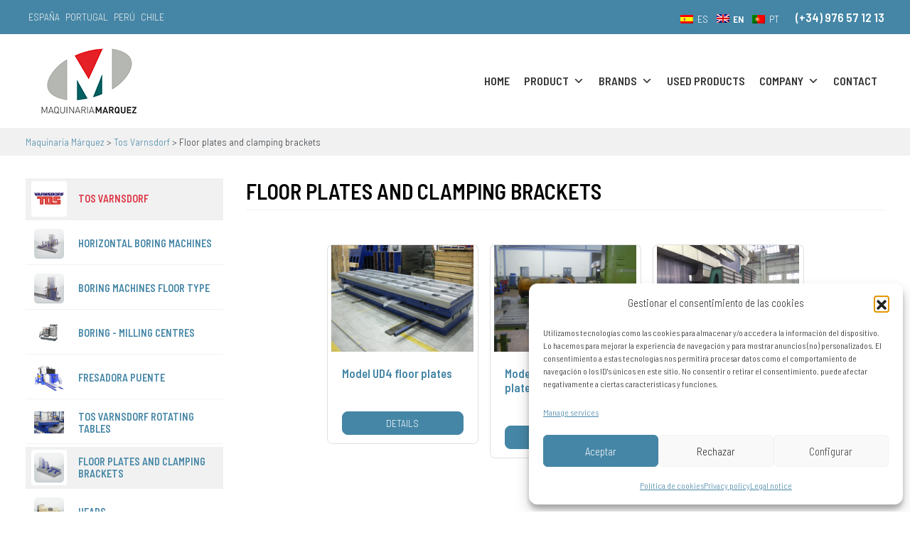

--- FILE ---
content_type: text/html; charset=UTF-8
request_url: https://www.maquinariamarquez.com/en/boring-machine-tos-varnsdorf/floor-plates-and-clamping-brackets/
body_size: 19721
content:
<!DOCTYPE html>
<html dir="ltr" lang="en-US" prefix="og: https://ogp.me/ns#">
<head>
	<meta charset="UTF-8">
	<meta name="viewport" content="width=device-width, initial-scale=1, shrink-to-fit=no">
	<link rel="profile" href="http://gmpg.org/xfn/11">
	<title>Floor plates and clamping brackets | Maquinaria Márquez</title>
<link rel="preconnect" href="https://fonts.googleapis.com"><link rel="preconnect" href="https://fonts.gstatic.com" crossorigin><link href="https://fonts.googleapis.com/css2?family=Barlow+Semi+Condensed:wght@300;600&display=swap" rel="stylesheet"><link rel="alternate" hreflang="es" href="https://www.maquinariamarquez.com/mandrinadora-tos-varnsdorf/escuadras-placas-de-suelo-y-cubos/" />
<link rel="alternate" hreflang="en" href="https://www.maquinariamarquez.com/en/boring-machine-tos-varnsdorf/floor-plates-and-clamping-brackets/" />
<link rel="alternate" hreflang="pt-pt" href="https://www.maquinariamarquez.com/pt-pt/mandriladora-tos-varnsdorf/placas-solo-suportes-fixacao/" />
<link rel="alternate" hreflang="x-default" href="https://www.maquinariamarquez.com/mandrinadora-tos-varnsdorf/escuadras-placas-de-suelo-y-cubos/" />

		<!-- All in One SEO 4.9.1.1 - aioseo.com -->
	<meta name="description" content="Tos Varnsdorf can provide cast squares and floor plates that can be used with its own boring mills and milling machines or sold separately for use with any machine. The clamping plates can be used to create large working surfaces that are levelled and calibrated, because they&#039;re made of cast material they&#039;re highly stable, which" />
	<meta name="robots" content="max-snippet:-1, max-image-preview:large, max-video-preview:-1" />
	<link rel="canonical" href="https://www.maquinariamarquez.com/en/boring-machine-tos-varnsdorf/floor-plates-and-clamping-brackets/" />
	<meta name="generator" content="All in One SEO (AIOSEO) 4.9.1.1" />
		<meta property="og:locale" content="en_US" />
		<meta property="og:site_name" content="Maquinaria Márquez | Mobile Column Boring, boring cross, milling machines, vertical lathes, CNC lathes. Complete range of machine tools at your fingertips." />
		<meta property="og:type" content="article" />
		<meta property="og:title" content="Floor plates and clamping brackets | Maquinaria Márquez" />
		<meta property="og:description" content="Tos Varnsdorf can provide cast squares and floor plates that can be used with its own boring mills and milling machines or sold separately for use with any machine. The clamping plates can be used to create large working surfaces that are levelled and calibrated, because they&#039;re made of cast material they&#039;re highly stable, which" />
		<meta property="og:url" content="https://www.maquinariamarquez.com/en/boring-machine-tos-varnsdorf/floor-plates-and-clamping-brackets/" />
		<meta property="og:image" content="https://www.maquinariamarquez.com/wp-content/uploads/2024/05/logo-maquinaria-marquez.png" />
		<meta property="og:image:secure_url" content="https://www.maquinariamarquez.com/wp-content/uploads/2024/05/logo-maquinaria-marquez.png" />
		<meta property="article:published_time" content="2017-10-17T09:41:36+00:00" />
		<meta property="article:modified_time" content="2022-04-19T22:39:19+00:00" />
		<meta name="twitter:card" content="summary" />
		<meta name="twitter:title" content="Floor plates and clamping brackets | Maquinaria Márquez" />
		<meta name="twitter:description" content="Tos Varnsdorf can provide cast squares and floor plates that can be used with its own boring mills and milling machines or sold separately for use with any machine. The clamping plates can be used to create large working surfaces that are levelled and calibrated, because they&#039;re made of cast material they&#039;re highly stable, which" />
		<meta name="twitter:image" content="https://www.maquinariamarquez.com/wp-content/uploads/2024/05/logo-maquinaria-marquez.png" />
		<script type="application/ld+json" class="aioseo-schema">
			{"@context":"https:\/\/schema.org","@graph":[{"@type":"BreadcrumbList","@id":"https:\/\/www.maquinariamarquez.com\/en\/boring-machine-tos-varnsdorf\/floor-plates-and-clamping-brackets\/#breadcrumblist","itemListElement":[{"@type":"ListItem","@id":"https:\/\/www.maquinariamarquez.com\/en\/#listItem","position":1,"name":"Inicio","item":"https:\/\/www.maquinariamarquez.com\/en\/","nextItem":{"@type":"ListItem","@id":"https:\/\/www.maquinariamarquez.com\/en\/boring-machine-tos-varnsdorf\/#listItem","name":"Tos Varnsdorf"}},{"@type":"ListItem","@id":"https:\/\/www.maquinariamarquez.com\/en\/boring-machine-tos-varnsdorf\/#listItem","position":2,"name":"Tos Varnsdorf","item":"https:\/\/www.maquinariamarquez.com\/en\/boring-machine-tos-varnsdorf\/","nextItem":{"@type":"ListItem","@id":"https:\/\/www.maquinariamarquez.com\/en\/boring-machine-tos-varnsdorf\/floor-plates-and-clamping-brackets\/#listItem","name":"Floor plates and clamping brackets"},"previousItem":{"@type":"ListItem","@id":"https:\/\/www.maquinariamarquez.com\/en\/#listItem","name":"Inicio"}},{"@type":"ListItem","@id":"https:\/\/www.maquinariamarquez.com\/en\/boring-machine-tos-varnsdorf\/floor-plates-and-clamping-brackets\/#listItem","position":3,"name":"Floor plates and clamping brackets","previousItem":{"@type":"ListItem","@id":"https:\/\/www.maquinariamarquez.com\/en\/boring-machine-tos-varnsdorf\/#listItem","name":"Tos Varnsdorf"}}]},{"@type":"Organization","@id":"https:\/\/www.maquinariamarquez.com\/en\/#organization","name":"Cristina Royo","description":"Mobile Column Boring, boring cross, milling machines, vertical lathes, CNC lathes. Complete range of machine tools at your fingertips.","url":"https:\/\/www.maquinariamarquez.com\/en\/","logo":{"@type":"ImageObject","url":"https:\/\/www.maquinariamarquez.com\/wp-content\/uploads\/2021\/11\/LOGOTIPO-01.jpg","@id":"https:\/\/www.maquinariamarquez.com\/en\/boring-machine-tos-varnsdorf\/floor-plates-and-clamping-brackets\/#organizationLogo","width":843,"height":596},"image":{"@id":"https:\/\/www.maquinariamarquez.com\/en\/boring-machine-tos-varnsdorf\/floor-plates-and-clamping-brackets\/#organizationLogo"}},{"@type":"WebPage","@id":"https:\/\/www.maquinariamarquez.com\/en\/boring-machine-tos-varnsdorf\/floor-plates-and-clamping-brackets\/#webpage","url":"https:\/\/www.maquinariamarquez.com\/en\/boring-machine-tos-varnsdorf\/floor-plates-and-clamping-brackets\/","name":"Floor plates and clamping brackets | Maquinaria M\u00e1rquez","description":"Tos Varnsdorf can provide cast squares and floor plates that can be used with its own boring mills and milling machines or sold separately for use with any machine. The clamping plates can be used to create large working surfaces that are levelled and calibrated, because they're made of cast material they're highly stable, which","inLanguage":"en-US","isPartOf":{"@id":"https:\/\/www.maquinariamarquez.com\/en\/#website"},"breadcrumb":{"@id":"https:\/\/www.maquinariamarquez.com\/en\/boring-machine-tos-varnsdorf\/floor-plates-and-clamping-brackets\/#breadcrumblist"},"image":{"@type":"ImageObject","url":"https:\/\/www.maquinariamarquez.com\/wp-content\/uploads\/2017\/10\/boton-escuadras-placas.png","@id":"https:\/\/www.maquinariamarquez.com\/en\/boring-machine-tos-varnsdorf\/floor-plates-and-clamping-brackets\/#mainImage","width":250,"height":250},"primaryImageOfPage":{"@id":"https:\/\/www.maquinariamarquez.com\/en\/boring-machine-tos-varnsdorf\/floor-plates-and-clamping-brackets\/#mainImage"},"datePublished":"2017-10-17T11:41:36+02:00","dateModified":"2022-04-20T00:39:19+02:00"},{"@type":"WebSite","@id":"https:\/\/www.maquinariamarquez.com\/en\/#website","url":"https:\/\/www.maquinariamarquez.com\/en\/","name":"Maquinaria M\u00e1rquez","description":"Mobile Column Boring, boring cross, milling machines, vertical lathes, CNC lathes. Complete range of machine tools at your fingertips.","inLanguage":"en-US","publisher":{"@id":"https:\/\/www.maquinariamarquez.com\/en\/#organization"}}]}
		</script>
		<!-- All in One SEO -->

<!-- Google tag (gtag.js) consent mode dataLayer added by Site Kit -->
<script id="google_gtagjs-js-consent-mode-data-layer">
window.dataLayer = window.dataLayer || [];function gtag(){dataLayer.push(arguments);}
gtag('consent', 'default', {"ad_personalization":"denied","ad_storage":"denied","ad_user_data":"denied","analytics_storage":"denied","functionality_storage":"denied","security_storage":"denied","personalization_storage":"denied","region":["AT","BE","BG","CH","CY","CZ","DE","DK","EE","ES","FI","FR","GB","GR","HR","HU","IE","IS","IT","LI","LT","LU","LV","MT","NL","NO","PL","PT","RO","SE","SI","SK"],"wait_for_update":500});
window._googlesitekitConsentCategoryMap = {"statistics":["analytics_storage"],"marketing":["ad_storage","ad_user_data","ad_personalization"],"functional":["functionality_storage","security_storage"],"preferences":["personalization_storage"]};
window._googlesitekitConsents = {"ad_personalization":"denied","ad_storage":"denied","ad_user_data":"denied","analytics_storage":"denied","functionality_storage":"denied","security_storage":"denied","personalization_storage":"denied","region":["AT","BE","BG","CH","CY","CZ","DE","DK","EE","ES","FI","FR","GB","GR","HR","HU","IE","IS","IT","LI","LT","LU","LV","MT","NL","NO","PL","PT","RO","SE","SI","SK"],"wait_for_update":500};
</script>
<!-- End Google tag (gtag.js) consent mode dataLayer added by Site Kit -->
<link rel='dns-prefetch' href='//www.googletagmanager.com' />
<link rel="alternate" type="application/rss+xml" title="Maquinaria Márquez &raquo; Feed" href="https://www.maquinariamarquez.com/en/feed/" />
<link rel="alternate" type="application/rss+xml" title="Maquinaria Márquez &raquo; Comments Feed" href="https://www.maquinariamarquez.com/en/comments/feed/" />
<link rel="alternate" title="oEmbed (JSON)" type="application/json+oembed" href="https://www.maquinariamarquez.com/en/wp-json/oembed/1.0/embed?url=https%3A%2F%2Fwww.maquinariamarquez.com%2Fen%2Fboring-machine-tos-varnsdorf%2Ffloor-plates-and-clamping-brackets%2F" />
<link rel="alternate" title="oEmbed (XML)" type="text/xml+oembed" href="https://www.maquinariamarquez.com/en/wp-json/oembed/1.0/embed?url=https%3A%2F%2Fwww.maquinariamarquez.com%2Fen%2Fboring-machine-tos-varnsdorf%2Ffloor-plates-and-clamping-brackets%2F&#038;format=xml" />
<style id='wp-img-auto-sizes-contain-inline-css'>
img:is([sizes=auto i],[sizes^="auto," i]){contain-intrinsic-size:3000px 1500px}
/*# sourceURL=wp-img-auto-sizes-contain-inline-css */
</style>
<style id='wp-emoji-styles-inline-css'>

	img.wp-smiley, img.emoji {
		display: inline !important;
		border: none !important;
		box-shadow: none !important;
		height: 1em !important;
		width: 1em !important;
		margin: 0 0.07em !important;
		vertical-align: -0.1em !important;
		background: none !important;
		padding: 0 !important;
	}
/*# sourceURL=wp-emoji-styles-inline-css */
</style>
<link rel='stylesheet' id='wp-block-library-css' href='https://www.maquinariamarquez.com/wp-includes/css/dist/block-library/style.min.css?ver=6.9' media='all' />
<style id='wp-block-group-inline-css'>
.wp-block-group{box-sizing:border-box}:where(.wp-block-group.wp-block-group-is-layout-constrained){position:relative}
/*# sourceURL=https://www.maquinariamarquez.com/wp-includes/blocks/group/style.min.css */
</style>
<style id='wp-block-spacer-inline-css'>
.wp-block-spacer{clear:both}
/*# sourceURL=https://www.maquinariamarquez.com/wp-includes/blocks/spacer/style.min.css */
</style>
<style id='global-styles-inline-css'>
:root{--wp--preset--aspect-ratio--square: 1;--wp--preset--aspect-ratio--4-3: 4/3;--wp--preset--aspect-ratio--3-4: 3/4;--wp--preset--aspect-ratio--3-2: 3/2;--wp--preset--aspect-ratio--2-3: 2/3;--wp--preset--aspect-ratio--16-9: 16/9;--wp--preset--aspect-ratio--9-16: 9/16;--wp--preset--color--black: #000000;--wp--preset--color--cyan-bluish-gray: #abb8c3;--wp--preset--color--white: #fff;--wp--preset--color--pale-pink: #f78da7;--wp--preset--color--vivid-red: #cf2e2e;--wp--preset--color--luminous-vivid-orange: #ff6900;--wp--preset--color--luminous-vivid-amber: #fcb900;--wp--preset--color--light-green-cyan: #7bdcb5;--wp--preset--color--vivid-green-cyan: #00d084;--wp--preset--color--pale-cyan-blue: #8ed1fc;--wp--preset--color--vivid-cyan-blue: #0693e3;--wp--preset--color--vivid-purple: #9b51e0;--wp--preset--color--blue: #007bff;--wp--preset--color--indigo: #6610f2;--wp--preset--color--purple: #5533ff;--wp--preset--color--pink: #e83e8c;--wp--preset--color--red: #dc3545;--wp--preset--color--orange: #fd7e14;--wp--preset--color--yellow: #ffc107;--wp--preset--color--green: #28a745;--wp--preset--color--teal: #20c997;--wp--preset--color--cyan: #17a2b8;--wp--preset--color--gray: #6c757d;--wp--preset--color--gray-dark: #343a40;--wp--preset--gradient--vivid-cyan-blue-to-vivid-purple: linear-gradient(135deg,rgb(6,147,227) 0%,rgb(155,81,224) 100%);--wp--preset--gradient--light-green-cyan-to-vivid-green-cyan: linear-gradient(135deg,rgb(122,220,180) 0%,rgb(0,208,130) 100%);--wp--preset--gradient--luminous-vivid-amber-to-luminous-vivid-orange: linear-gradient(135deg,rgb(252,185,0) 0%,rgb(255,105,0) 100%);--wp--preset--gradient--luminous-vivid-orange-to-vivid-red: linear-gradient(135deg,rgb(255,105,0) 0%,rgb(207,46,46) 100%);--wp--preset--gradient--very-light-gray-to-cyan-bluish-gray: linear-gradient(135deg,rgb(238,238,238) 0%,rgb(169,184,195) 100%);--wp--preset--gradient--cool-to-warm-spectrum: linear-gradient(135deg,rgb(74,234,220) 0%,rgb(151,120,209) 20%,rgb(207,42,186) 40%,rgb(238,44,130) 60%,rgb(251,105,98) 80%,rgb(254,248,76) 100%);--wp--preset--gradient--blush-light-purple: linear-gradient(135deg,rgb(255,206,236) 0%,rgb(152,150,240) 100%);--wp--preset--gradient--blush-bordeaux: linear-gradient(135deg,rgb(254,205,165) 0%,rgb(254,45,45) 50%,rgb(107,0,62) 100%);--wp--preset--gradient--luminous-dusk: linear-gradient(135deg,rgb(255,203,112) 0%,rgb(199,81,192) 50%,rgb(65,88,208) 100%);--wp--preset--gradient--pale-ocean: linear-gradient(135deg,rgb(255,245,203) 0%,rgb(182,227,212) 50%,rgb(51,167,181) 100%);--wp--preset--gradient--electric-grass: linear-gradient(135deg,rgb(202,248,128) 0%,rgb(113,206,126) 100%);--wp--preset--gradient--midnight: linear-gradient(135deg,rgb(2,3,129) 0%,rgb(40,116,252) 100%);--wp--preset--font-size--small: 13px;--wp--preset--font-size--medium: 20px;--wp--preset--font-size--large: 36px;--wp--preset--font-size--x-large: 42px;--wp--preset--spacing--20: 0.44rem;--wp--preset--spacing--30: 0.67rem;--wp--preset--spacing--40: 1rem;--wp--preset--spacing--50: 1.5rem;--wp--preset--spacing--60: 2.25rem;--wp--preset--spacing--70: 3.38rem;--wp--preset--spacing--80: 5.06rem;--wp--preset--shadow--natural: 6px 6px 9px rgba(0, 0, 0, 0.2);--wp--preset--shadow--deep: 12px 12px 50px rgba(0, 0, 0, 0.4);--wp--preset--shadow--sharp: 6px 6px 0px rgba(0, 0, 0, 0.2);--wp--preset--shadow--outlined: 6px 6px 0px -3px rgb(255, 255, 255), 6px 6px rgb(0, 0, 0);--wp--preset--shadow--crisp: 6px 6px 0px rgb(0, 0, 0);}:where(.is-layout-flex){gap: 0.5em;}:where(.is-layout-grid){gap: 0.5em;}body .is-layout-flex{display: flex;}.is-layout-flex{flex-wrap: wrap;align-items: center;}.is-layout-flex > :is(*, div){margin: 0;}body .is-layout-grid{display: grid;}.is-layout-grid > :is(*, div){margin: 0;}:where(.wp-block-columns.is-layout-flex){gap: 2em;}:where(.wp-block-columns.is-layout-grid){gap: 2em;}:where(.wp-block-post-template.is-layout-flex){gap: 1.25em;}:where(.wp-block-post-template.is-layout-grid){gap: 1.25em;}.has-black-color{color: var(--wp--preset--color--black) !important;}.has-cyan-bluish-gray-color{color: var(--wp--preset--color--cyan-bluish-gray) !important;}.has-white-color{color: var(--wp--preset--color--white) !important;}.has-pale-pink-color{color: var(--wp--preset--color--pale-pink) !important;}.has-vivid-red-color{color: var(--wp--preset--color--vivid-red) !important;}.has-luminous-vivid-orange-color{color: var(--wp--preset--color--luminous-vivid-orange) !important;}.has-luminous-vivid-amber-color{color: var(--wp--preset--color--luminous-vivid-amber) !important;}.has-light-green-cyan-color{color: var(--wp--preset--color--light-green-cyan) !important;}.has-vivid-green-cyan-color{color: var(--wp--preset--color--vivid-green-cyan) !important;}.has-pale-cyan-blue-color{color: var(--wp--preset--color--pale-cyan-blue) !important;}.has-vivid-cyan-blue-color{color: var(--wp--preset--color--vivid-cyan-blue) !important;}.has-vivid-purple-color{color: var(--wp--preset--color--vivid-purple) !important;}.has-black-background-color{background-color: var(--wp--preset--color--black) !important;}.has-cyan-bluish-gray-background-color{background-color: var(--wp--preset--color--cyan-bluish-gray) !important;}.has-white-background-color{background-color: var(--wp--preset--color--white) !important;}.has-pale-pink-background-color{background-color: var(--wp--preset--color--pale-pink) !important;}.has-vivid-red-background-color{background-color: var(--wp--preset--color--vivid-red) !important;}.has-luminous-vivid-orange-background-color{background-color: var(--wp--preset--color--luminous-vivid-orange) !important;}.has-luminous-vivid-amber-background-color{background-color: var(--wp--preset--color--luminous-vivid-amber) !important;}.has-light-green-cyan-background-color{background-color: var(--wp--preset--color--light-green-cyan) !important;}.has-vivid-green-cyan-background-color{background-color: var(--wp--preset--color--vivid-green-cyan) !important;}.has-pale-cyan-blue-background-color{background-color: var(--wp--preset--color--pale-cyan-blue) !important;}.has-vivid-cyan-blue-background-color{background-color: var(--wp--preset--color--vivid-cyan-blue) !important;}.has-vivid-purple-background-color{background-color: var(--wp--preset--color--vivid-purple) !important;}.has-black-border-color{border-color: var(--wp--preset--color--black) !important;}.has-cyan-bluish-gray-border-color{border-color: var(--wp--preset--color--cyan-bluish-gray) !important;}.has-white-border-color{border-color: var(--wp--preset--color--white) !important;}.has-pale-pink-border-color{border-color: var(--wp--preset--color--pale-pink) !important;}.has-vivid-red-border-color{border-color: var(--wp--preset--color--vivid-red) !important;}.has-luminous-vivid-orange-border-color{border-color: var(--wp--preset--color--luminous-vivid-orange) !important;}.has-luminous-vivid-amber-border-color{border-color: var(--wp--preset--color--luminous-vivid-amber) !important;}.has-light-green-cyan-border-color{border-color: var(--wp--preset--color--light-green-cyan) !important;}.has-vivid-green-cyan-border-color{border-color: var(--wp--preset--color--vivid-green-cyan) !important;}.has-pale-cyan-blue-border-color{border-color: var(--wp--preset--color--pale-cyan-blue) !important;}.has-vivid-cyan-blue-border-color{border-color: var(--wp--preset--color--vivid-cyan-blue) !important;}.has-vivid-purple-border-color{border-color: var(--wp--preset--color--vivid-purple) !important;}.has-vivid-cyan-blue-to-vivid-purple-gradient-background{background: var(--wp--preset--gradient--vivid-cyan-blue-to-vivid-purple) !important;}.has-light-green-cyan-to-vivid-green-cyan-gradient-background{background: var(--wp--preset--gradient--light-green-cyan-to-vivid-green-cyan) !important;}.has-luminous-vivid-amber-to-luminous-vivid-orange-gradient-background{background: var(--wp--preset--gradient--luminous-vivid-amber-to-luminous-vivid-orange) !important;}.has-luminous-vivid-orange-to-vivid-red-gradient-background{background: var(--wp--preset--gradient--luminous-vivid-orange-to-vivid-red) !important;}.has-very-light-gray-to-cyan-bluish-gray-gradient-background{background: var(--wp--preset--gradient--very-light-gray-to-cyan-bluish-gray) !important;}.has-cool-to-warm-spectrum-gradient-background{background: var(--wp--preset--gradient--cool-to-warm-spectrum) !important;}.has-blush-light-purple-gradient-background{background: var(--wp--preset--gradient--blush-light-purple) !important;}.has-blush-bordeaux-gradient-background{background: var(--wp--preset--gradient--blush-bordeaux) !important;}.has-luminous-dusk-gradient-background{background: var(--wp--preset--gradient--luminous-dusk) !important;}.has-pale-ocean-gradient-background{background: var(--wp--preset--gradient--pale-ocean) !important;}.has-electric-grass-gradient-background{background: var(--wp--preset--gradient--electric-grass) !important;}.has-midnight-gradient-background{background: var(--wp--preset--gradient--midnight) !important;}.has-small-font-size{font-size: var(--wp--preset--font-size--small) !important;}.has-medium-font-size{font-size: var(--wp--preset--font-size--medium) !important;}.has-large-font-size{font-size: var(--wp--preset--font-size--large) !important;}.has-x-large-font-size{font-size: var(--wp--preset--font-size--x-large) !important;}
:where(.wp-block-columns.is-layout-flex){gap: 2em;}:where(.wp-block-columns.is-layout-grid){gap: 2em;}
/*# sourceURL=global-styles-inline-css */
</style>
<style id='core-block-supports-inline-css'>
.wp-container-core-columns-is-layout-9d6595d7{flex-wrap:nowrap;}.wp-elements-6894fb5fe8ff87f6d9b746494384b25e a:where(:not(.wp-element-button)){color:var(--wp--preset--color--white);}.wp-container-core-buttons-is-layout-16018d1d{justify-content:center;}
/*# sourceURL=core-block-supports-inline-css */
</style>

<style id='classic-theme-styles-inline-css'>
/*! This file is auto-generated */
.wp-block-button__link{color:#fff;background-color:#32373c;border-radius:9999px;box-shadow:none;text-decoration:none;padding:calc(.667em + 2px) calc(1.333em + 2px);font-size:1.125em}.wp-block-file__button{background:#32373c;color:#fff;text-decoration:none}
/*# sourceURL=/wp-includes/css/classic-themes.min.css */
</style>
<link rel='stylesheet' id='contact-form-7-css' href='https://www.maquinariamarquez.com/wp-content/plugins/contact-form-7/includes/css/styles.css?ver=6.1.4' media='all' />
<style id='dominant-color-styles-inline-css'>
img[data-dominant-color]:not(.has-transparency) { background-color: var(--dominant-color); }
/*# sourceURL=dominant-color-styles-inline-css */
</style>
<link rel='stylesheet' id='collapscore-css-css' href='https://www.maquinariamarquez.com/wp-content/plugins/jquery-collapse-o-matic/css/core_style.css?ver=1.0' media='all' />
<link rel='stylesheet' id='collapseomatic-css-css' href='https://www.maquinariamarquez.com/wp-content/plugins/jquery-collapse-o-matic/css/light_style.css?ver=1.6' media='all' />
<link rel='stylesheet' id='responsive-lightbox-tosrus-css' href='https://www.maquinariamarquez.com/wp-content/plugins/responsive-lightbox/assets/tosrus/jquery.tosrus.min.css?ver=2.5.0' media='all' />
<link rel='stylesheet' id='cmplz-general-css' href='https://www.maquinariamarquez.com/wp-content/plugins/complianz-gdpr/assets/css/cookieblocker.min.css?ver=1765833692' media='all' />
<link rel='stylesheet' id='megamenu-css' href='https://www.maquinariamarquez.com/wp-content/uploads/maxmegamenu/style_en.css?ver=3954dc' media='all' />
<link rel='stylesheet' id='dashicons-css' href='https://www.maquinariamarquez.com/wp-includes/css/dashicons.min.css?ver=6.9' media='all' />
<link rel='stylesheet' id='slick-css' href='https://www.maquinariamarquez.com/wp-content/themes/marquez-understrap/js/slick/slick.css?ver=6.9' media='all' />
<link rel='stylesheet' id='slick-theme-css' href='https://www.maquinariamarquez.com/wp-content/themes/marquez-understrap/js/slick/slick-theme.css?ver=6.9' media='all' />
<link rel='stylesheet' id='marquez-styles-css' href='https://www.maquinariamarquez.com/wp-content/themes/marquez-understrap/css/child-theme.min.css?ver=1.0.6' media='all' />
<link rel='stylesheet' id='easy_table_style-css' href='https://www.maquinariamarquez.com/wp-content/plugins/easy-table/themes/default/style.css?ver=1.6' media='all' />
<link rel='stylesheet' id='sib-front-css-css' href='https://www.maquinariamarquez.com/wp-content/plugins/mailin/css/mailin-front.css?ver=6.9' media='all' />
<link rel='stylesheet' id='wp-block-image-css' href='https://www.maquinariamarquez.com/wp-includes/blocks/image/style.min.css?ver=6.9' media='all' />
<link rel='stylesheet' id='wp-block-heading-css' href='https://www.maquinariamarquez.com/wp-includes/blocks/heading/style.min.css?ver=6.9' media='all' />
<link rel='stylesheet' id='wp-block-button-css' href='https://www.maquinariamarquez.com/wp-includes/blocks/button/style.min.css?ver=6.9' media='all' />
<link rel='stylesheet' id='wp-block-buttons-css' href='https://www.maquinariamarquez.com/wp-includes/blocks/buttons/style.min.css?ver=6.9' media='all' />
<link rel='stylesheet' id='wp-block-columns-css' href='https://www.maquinariamarquez.com/wp-includes/blocks/columns/style.min.css?ver=6.9' media='all' />
<link rel='stylesheet' id='wp-block-paragraph-css' href='https://www.maquinariamarquez.com/wp-includes/blocks/paragraph/style.min.css?ver=6.9' media='all' />
<link rel='stylesheet' id='wp-block-embed-css' href='https://www.maquinariamarquez.com/wp-includes/blocks/embed/style.min.css?ver=6.9' media='all' />
<link rel='stylesheet' id='wp-block-cover-css' href='https://www.maquinariamarquez.com/wp-includes/blocks/cover/style.min.css?ver=6.9' media='all' />
<script src="https://www.maquinariamarquez.com/wp-includes/js/jquery/jquery.min.js?ver=3.7.1" id="jquery-core-js"></script>
<script src="https://www.maquinariamarquez.com/wp-includes/js/jquery/jquery-migrate.min.js?ver=3.4.1" id="jquery-migrate-js"></script>
<script src="https://www.maquinariamarquez.com/wp-content/plugins/responsive-lightbox/assets/infinitescroll/infinite-scroll.pkgd.min.js?ver=4.0.1" id="responsive-lightbox-infinite-scroll-js"></script>

<!-- Google tag (gtag.js) snippet added by Site Kit -->
<!-- Google Analytics snippet added by Site Kit -->
<!-- Google Ads snippet added by Site Kit -->
<script src="https://www.googletagmanager.com/gtag/js?id=GT-5MJQF53" id="google_gtagjs-js" async></script>
<script id="google_gtagjs-js-after">
window.dataLayer = window.dataLayer || [];function gtag(){dataLayer.push(arguments);}
gtag("set","linker",{"domains":["www.maquinariamarquez.com"]});
gtag("js", new Date());
gtag("set", "developer_id.dZTNiMT", true);
gtag("config", "GT-5MJQF53");
gtag("config", "AW-11240971093");
//# sourceURL=google_gtagjs-js-after
</script>
<script id="sib-front-js-js-extra">
var sibErrMsg = {"invalidMail":"Please fill out valid email address","requiredField":"Please fill out required fields","invalidDateFormat":"Please fill out valid date format","invalidSMSFormat":"Please fill out valid phone number"};
var ajax_sib_front_object = {"ajax_url":"https://www.maquinariamarquez.com/wp-admin/admin-ajax.php","ajax_nonce":"6f8b64554a","flag_url":"https://www.maquinariamarquez.com/wp-content/plugins/mailin/img/flags/"};
//# sourceURL=sib-front-js-js-extra
</script>
<script src="https://www.maquinariamarquez.com/wp-content/plugins/mailin/js/mailin-front.js?ver=1768464064" id="sib-front-js-js"></script>
<link rel="https://api.w.org/" href="https://www.maquinariamarquez.com/en/wp-json/" /><link rel="alternate" title="JSON" type="application/json" href="https://www.maquinariamarquez.com/en/wp-json/wp/v2/pages/14857" /><link rel="EditURI" type="application/rsd+xml" title="RSD" href="https://www.maquinariamarquez.com/xmlrpc.php?rsd" />
<meta name="generator" content="WordPress 6.9" />
<link rel='shortlink' href='https://www.maquinariamarquez.com/en/?p=14857' />
<meta name="generator" content="WPML ver:4.8.6 stt:1,41,2;" />
<meta name="generator" content="dominant-color-images 1.2.0">
<meta name="generator" content="Site Kit by Google 1.167.0" /><meta name="generator" content="performance-lab 4.0.0; plugins: dominant-color-images, speculation-rules">

<script>

	function createCookie(name,value,days) {
	    if (days) {
	        var date = new Date();
	        date.setTime(date.getTime()+(days*24*60*60*1000));
	        var expires = "; expires="+date.toGMTString();
	    }
	    else var expires = "";
	    document.cookie = name+"="+value+expires+"; path=/";
	}

	function readCookie(name) {
	    var nameEQ = name + "=";
	    var ca = document.cookie.split(';');
	    for(var i=0;i < ca.length;i++) {
	        var c = ca[i];
	        while (c.charAt(0)==' ') c = c.substring(1,c.length);
	        if (c.indexOf(nameEQ) == 0) return c.substring(nameEQ.length,c.length);
	    }
	    return null;
	}

	function eraseCookie(name) {
	    createCookie(name,"",-1);
	}

	function createGeoipCookie(name,value,days, mensaje) {
		alert(mensaje);
		createCookie(name,value,days);
		location.reload();
	}
	function eraseGeoipCookie(name, mensaje) {
		alert(mensaje);
		eraseCookie(name);
		location.reload();
	}

	jQuery('.cdp-cookies-boton-cerrar').click(function() {
        location.reload();
    });

</script>


	<style>
		body.portugal .menu-item.hide-portugal {display:none !important;}
		body.chile .menu-item.hide-chile {display:none !important;}
		body.peru .menu-item.hide-peru {display:none !important;}
		body.latinoamerica .menu-item.hide-latino {display:none !important;}
		body.europa .menu-item.hide-europa {display:none !important;}
	</style>


			<style>.cmplz-hidden {
					display: none !important;
				}</style><meta name="mobile-web-app-capable" content="yes">
<meta name="apple-mobile-web-app-capable" content="yes">
<meta name="apple-mobile-web-app-title" content="Maquinaria Márquez - Mobile Column Boring, boring cross, milling machines, vertical lathes, CNC lathes. Complete range of machine tools at your fingertips.">
<meta name="generator" content="speculation-rules 1.6.0">

<!-- Google AdSense meta tags added by Site Kit -->
<meta name="google-adsense-platform-account" content="ca-host-pub-2644536267352236">
<meta name="google-adsense-platform-domain" content="sitekit.withgoogle.com">
<!-- End Google AdSense meta tags added by Site Kit -->
<script type="text/javascript" src="https://cdn.brevo.com/js/sdk-loader.js" async></script>
<script type="text/javascript">
  window.Brevo = window.Brevo || [];
  window.Brevo.push(['init', {"client_key":"8k8ogjgd18c56ofnuiyu8p4i","email_id":null,"push":{"customDomain":"https:\/\/www.maquinariamarquez.com\/wp-content\/plugins\/mailin\/"},"service_worker_url":"sw.js?key=${key}","frame_url":"brevo-frame.html"}]);
</script>
<!-- Google Tag Manager snippet added by Site Kit -->
<script>
			( function( w, d, s, l, i ) {
				w[l] = w[l] || [];
				w[l].push( {'gtm.start': new Date().getTime(), event: 'gtm.js'} );
				var f = d.getElementsByTagName( s )[0],
					j = d.createElement( s ), dl = l != 'dataLayer' ? '&l=' + l : '';
				j.async = true;
				j.src = 'https://www.googletagmanager.com/gtm.js?id=' + i + dl;
				f.parentNode.insertBefore( j, f );
			} )( window, document, 'script', 'dataLayer', 'GTM-MP5FLVN' );
			
</script>

<!-- End Google Tag Manager snippet added by Site Kit -->
<link rel="icon" href="https://www.maquinariamarquez.com/wp-content/uploads/2013/07/favicon.png" sizes="32x32" />
<link rel="icon" href="https://www.maquinariamarquez.com/wp-content/uploads/2013/07/favicon.png" sizes="192x192" />
<link rel="apple-touch-icon" href="https://www.maquinariamarquez.com/wp-content/uploads/2013/07/favicon.png" />
<meta name="msapplication-TileImage" content="https://www.maquinariamarquez.com/wp-content/uploads/2013/07/favicon.png" />
		<style id="wp-custom-css">
			.enlaces-maq-nueva .btn { 
margin-right: 1rem;
margin-bottom: 1rem;
}

.tos-wrapper.tos-has-thumbnails.tos-has-caption .tos-uibg {
    pointer-events: none;
}		</style>
		<style type="text/css">/** Mega Menu CSS: fs **/</style>

		<!-- Default Statcounter code for Maquinaria Márquez  -->
		<script type="text/javascript">
			var sc_project=12242657;
			var sc_invisible=1;
			var sc_security="face5a96";
			var sc_https=1;
		</script>
		<script type="text/javascript"
		src="https://www.statcounter.com/counter/counter.js" async></script>
		<noscript><div class="statcounter"><a title="Web Analytics"
		href="https://statcounter.com/" target="_blank"><img class="statcounter"
		src="https://c.statcounter.com/12242657/0/face5a96/1/" alt="Web
		Analytics"></a></div></noscript>
		<!-- End of Statcounter Code -->

		<link rel='stylesheet' id='wpml-legacy-horizontal-list-0-css' href='https://www.maquinariamarquez.com/wp-content/plugins/sitepress-multilingual-cms/templates/language-switchers/legacy-list-horizontal/style.min.css?ver=1' media='all' />
</head>

<body data-cmplz=2 class="wp-singular page-template-default page page-id-14857 page-parent page-child parent-pageid-14782 wp-custom-logo wp-embed-responsive wp-theme-understrap wp-child-theme-marquez-understrap europa mega-menu-primary mega-menu-movil mega-menu-latinoamerica-principal mega-menu-chile-principal group-blog understrap-has-sidebar" itemscope itemtype="http://schema.org/WebSite">
		<!-- Google Tag Manager (noscript) snippet added by Site Kit -->
		<noscript>
			<iframe src="https://www.googletagmanager.com/ns.html?id=GTM-MP5FLVN" height="0" width="0" style="display:none;visibility:hidden"></iframe>
		</noscript>
		<!-- End Google Tag Manager (noscript) snippet added by Site Kit -->
		<div class="top-bar bg-primary text-white" id="top-bar"><div class="container"><div class="row"><div class="col-12 col-sm-5 d-none d-sm-block"><div class="top-bar-left"><div id="block-11" class="widget"><p><div class="selector-localizacion"><a class="pais-header" href="javascript:createGeoipCookie('marquez_geoip', 'europa_y_resto', 1, 'Va a ver el sitio como si se conectara desde España')">España</a><a class="pais-header" href="javascript:createGeoipCookie('marquez_geoip', 'portugal', 1, 'Va a ver el sitio como si se conectara desde Portugal')">Portugal</a><a class="pais-header" href="javascript:createGeoipCookie('marquez_geoip', 'latinoamerica', 1, 'Va a ver el sitio como si se conectara desde Perú')">Perú</a><a class="pais-header" href="javascript:createGeoipCookie('marquez_geoip', 'chile', 1, 'Va a ver el sitio como si se conectara desde Chile')">Chile</a></div></p>
</div></div></div><div class="col-12 col-sm-7 text-right"><div class="top-bar-right">
<div class="wpml-ls-statics-shortcode_actions wpml-ls wpml-ls-legacy-list-horizontal">
	<ul role="menu"><li class="wpml-ls-slot-shortcode_actions wpml-ls-item wpml-ls-item-es wpml-ls-first-item wpml-ls-item-legacy-list-horizontal" role="none">
				<a href="https://www.maquinariamarquez.com/mandrinadora-tos-varnsdorf/escuadras-placas-de-suelo-y-cubos/" class="wpml-ls-link" role="menuitem"  aria-label="Switch to ES" title="Switch to ES" >
                                                        <img
            class="wpml-ls-flag"
            src="https://www.maquinariamarquez.com/wp-content/plugins/sitepress-multilingual-cms/res/flags/es.png"
            alt=""
            width=18
            height=12
    /><span class="wpml-ls-native" lang="es">ES</span></a>
			</li><li class="wpml-ls-slot-shortcode_actions wpml-ls-item wpml-ls-item-en wpml-ls-current-language wpml-ls-item-legacy-list-horizontal" role="none">
				<a href="https://www.maquinariamarquez.com/en/boring-machine-tos-varnsdorf/floor-plates-and-clamping-brackets/" class="wpml-ls-link" role="menuitem" >
                                                        <img
            class="wpml-ls-flag"
            src="https://www.maquinariamarquez.com/wp-content/plugins/sitepress-multilingual-cms/res/flags/en.png"
            alt=""
            width=18
            height=12
    /><span class="wpml-ls-native" role="menuitem">EN</span></a>
			</li><li class="wpml-ls-slot-shortcode_actions wpml-ls-item wpml-ls-item-pt-pt wpml-ls-last-item wpml-ls-item-legacy-list-horizontal" role="none">
				<a href="https://www.maquinariamarquez.com/pt-pt/mandriladora-tos-varnsdorf/placas-solo-suportes-fixacao/" class="wpml-ls-link" role="menuitem"  aria-label="Switch to PT" title="Switch to PT" >
                                                        <img
            class="wpml-ls-flag"
            src="https://www.maquinariamarquez.com/wp-content/plugins/sitepress-multilingual-cms/res/flags/pt-pt.png"
            alt=""
            width=18
            height=12
    /><span class="wpml-ls-native" lang="pt-pt">PT</span></a>
			</li></ul>
</div>
<div id="block-3" class="widget">
<p><a href="tel:+34976571213"><strong>(+34) 976 57 12 13</strong></a></p>
</div></div></div></div></div></div><div class="site" id="page">

	
		<!-- ******************* The Navbar Area ******************* -->
		<div id="wrapper-navbar">

			<a class="skip-link sr-only sr-only-focusable" href="#content">Skip to content</a>

			<nav id="main-nav" class="navbar navbar-expand-lg navbar-light" aria-labelledby="main-nav-label">

				<p id="main-nav-label" class="sr-only">
					Main Navigation				</p>

							<div class="container">
			
						<!-- Your site title as branding in the menu -->
						<a href="https://www.maquinariamarquez.com/en/" class="navbar-brand custom-logo-link" rel="home"><img width="179" height="104" src="https://www.maquinariamarquez.com/wp-content/uploads/2024/05/logo-maquinaria-marquez.png" class="img-fluid" alt="Maquinaria Márquez" decoding="async" /></a>						<!-- end custom logo -->

					<button class="navbar-toggler" type="button" data-toggle="collapse" data-target="#navbarNavDropdown" aria-controls="navbarNavDropdown" aria-expanded="false" aria-label="Toggle navigation">
						<span class="navbar-toggler-label">Menu</span><span class="navbar-toggler-icon"></span>
					</button>

					<!-- The WordPress Menu goes here -->

					<div class="collapse navbar-collapse" id="navbarNavDropdown">

					
						<div id="mega-menu-wrap-primary" class="mega-menu-wrap"><div class="mega-menu-toggle"><div class="mega-toggle-blocks-left"></div><div class="mega-toggle-blocks-center"></div><div class="mega-toggle-blocks-right"><div class='mega-toggle-block mega-menu-toggle-animated-block mega-toggle-block-0' id='mega-toggle-block-0'><button aria-label="Toggle Menu" class="mega-toggle-animated mega-toggle-animated-slider" type="button" aria-expanded="false">
                  <span class="mega-toggle-animated-box">
                    <span class="mega-toggle-animated-inner"></span>
                  </span>
                </button></div></div></div><ul id="mega-menu-primary" class="mega-menu max-mega-menu mega-menu-horizontal mega-no-js" data-event="hover_intent" data-effect="fade_up" data-effect-speed="200" data-effect-mobile="disabled" data-effect-speed-mobile="0" data-mobile-force-width="false" data-second-click="disabled" data-document-click="collapse" data-vertical-behaviour="accordion" data-breakpoint="991" data-unbind="true" data-mobile-state="expand_active" data-mobile-direction="vertical" data-hover-intent-timeout="300" data-hover-intent-interval="100"><li class="mega-menu-item mega-menu-item-type-custom mega-menu-item-object-custom mega-align-bottom-left mega-menu-flyout mega-menu-item-19085" id="mega-menu-item-19085"><a class="mega-menu-link" href="https://www.maquinariamarquez.com/" tabindex="0">Home</a></li><li class="mega-menu-item mega-menu-item-type-custom mega-menu-item-object-custom mega-menu-item-has-children mega-align-bottom-left mega-menu-flyout mega-menu-item-19086" id="mega-menu-item-19086"><a class="mega-menu-link" href="#" aria-expanded="false" tabindex="0">Product<span class="mega-indicator" aria-hidden="true"></span></a>
<ul class="mega-sub-menu">
<li class="mega-menu-item mega-menu-item-type-custom mega-menu-item-object-custom mega-menu-item-has-children mega-menu-item-19087" id="mega-menu-item-19087"><a class="mega-menu-link" href="#" aria-expanded="false">Boring – Milling machines<span class="mega-indicator" aria-hidden="true"></span></a>
	<ul class="mega-sub-menu">
<li class="mega-menu-item mega-menu-item-type-post_type mega-menu-item-object-page mega-current-page-ancestor mega-menu-item-19088" id="mega-menu-item-19088"><a class="mega-menu-link" href="https://www.maquinariamarquez.com/en/boring-machine-tos-varnsdorf/">Tos Varnsdorf</a></li>	</ul>
</li><li class="mega-menu-item mega-menu-item-type-custom mega-menu-item-object-custom mega-menu-item-has-children mega-menu-item-19089" id="mega-menu-item-19089"><a class="mega-menu-link" href="#" aria-expanded="false">Gantry Milling machines<span class="mega-indicator" aria-hidden="true"></span></a>
	<ul class="mega-sub-menu">
<li class="mega-menu-item mega-menu-item-type-post_type mega-menu-item-object-page mega-menu-item-19090" id="mega-menu-item-19090"><a class="mega-menu-link" href="https://www.maquinariamarquez.com/en/trimill-milling-machine/">Trimill</a></li>	</ul>
</li><li class="mega-menu-item mega-menu-item-type-custom mega-menu-item-object-custom mega-menu-item-has-children mega-menu-item-19091" id="mega-menu-item-19091"><a class="mega-menu-link" href="#" aria-expanded="false">Machining centers<span class="mega-indicator" aria-hidden="true"></span></a>
	<ul class="mega-sub-menu">
<li class="mega-menu-item mega-menu-item-type-custom mega-menu-item-object-custom mega-menu-item-19092" id="mega-menu-item-19092"><a class="mega-menu-link" href="#">Vertical</a></li><li class="mega-menu-item mega-menu-item-type-custom mega-menu-item-object-custom mega-menu-item-19098" id="mega-menu-item-19098"><a class="mega-menu-link" href="#">Multifunction</a></li>	</ul>
</li><li class="mega-menu-item mega-menu-item-type-custom mega-menu-item-object-custom mega-menu-item-has-children mega-menu-item-19104" id="mega-menu-item-19104"><a class="mega-menu-link" href="#" aria-expanded="false">Vertical Lathes<span class="mega-indicator" aria-hidden="true"></span></a>
	<ul class="mega-sub-menu">
<li class="mega-menu-item mega-menu-item-type-post_type mega-menu-item-object-page mega-menu-item-19105" id="mega-menu-item-19105"><a class="mega-menu-link" href="https://www.maquinariamarquez.com/en/vertical-lathes-honor-seiki/">Honor Seiki Vertical Lathes</a></li>	</ul>
</li><li class="mega-menu-item mega-menu-item-type-custom mega-menu-item-object-custom mega-menu-item-has-children mega-menu-item-19106" id="mega-menu-item-19106"><a class="mega-menu-link" href="#" aria-expanded="false">Lathes<span class="mega-indicator" aria-hidden="true"></span></a>
	<ul class="mega-sub-menu">
<li class="mega-menu-item mega-menu-item-type-custom mega-menu-item-object-custom mega-menu-item-19107" id="mega-menu-item-19107"><a class="mega-menu-link" href="#">CNC Parallel</a></li><li class="mega-menu-item mega-menu-item-type-custom mega-menu-item-object-custom mega-menu-item-19156" id="mega-menu-item-19156"><a class="mega-menu-link" href="#">Slant Bed</a></li>	</ul>
</li><li class="mega-menu-item mega-menu-item-type-custom mega-menu-item-object-custom mega-menu-item-has-children mega-menu-item-49873" id="mega-menu-item-49873"><a class="mega-menu-link" href="#" aria-expanded="false">Bandsaws<span class="mega-indicator" aria-hidden="true"></span></a>
	<ul class="mega-sub-menu">
<li class="mega-menu-item mega-menu-item-type-post_type mega-menu-item-object-page mega-menu-item-49874" id="mega-menu-item-49874"><a class="mega-menu-link" href="https://www.maquinariamarquez.com/en/bandsaw-pilous/">Pilous and TMJ</a></li>	</ul>
</li></ul>
</li><li class="mega-menu-item mega-menu-item-type-custom mega-menu-item-object-custom mega-menu-item-has-children mega-align-bottom-left mega-menu-flyout mega-menu-item-19163" id="mega-menu-item-19163"><a class="mega-menu-link" href="#" aria-expanded="false" tabindex="0">Brands<span class="mega-indicator" aria-hidden="true"></span></a>
<ul class="mega-sub-menu">
<li class="mega-menu-item mega-menu-item-type-post_type mega-menu-item-object-page mega-current-page-ancestor mega-menu-item-19164" id="mega-menu-item-19164"><a class="mega-menu-link" href="https://www.maquinariamarquez.com/en/boring-machine-tos-varnsdorf/">Tos Varnsdorf</a></li><li class="mega-menu-item mega-menu-item-type-post_type mega-menu-item-object-page mega-menu-item-19165" id="mega-menu-item-19165"><a class="mega-menu-link" href="https://www.maquinariamarquez.com/en/vertical-lathes-honor-seiki/">Honor Seiki Vertical Lathes</a></li><li class="mega-menu-item mega-menu-item-type-post_type mega-menu-item-object-page mega-menu-item-19166" id="mega-menu-item-19166"><a class="mega-menu-link" href="https://www.maquinariamarquez.com/en/trimill-milling-machine/">Trimill</a></li><li class="mega-menu-item mega-menu-item-type-post_type mega-menu-item-object-page mega-menu-item-19721" id="mega-menu-item-19721"><a class="mega-menu-link" href="https://www.maquinariamarquez.com/en/torno-paralelo-cnc-tos-celakovice/">Tos Celakovice</a></li></ul>
</li><li class="mega-menu-item mega-menu-item-type-post_type mega-menu-item-object-page mega-align-bottom-left mega-menu-flyout mega-menu-item-19171" id="mega-menu-item-19171"><a class="mega-menu-link" href="https://www.maquinariamarquez.com/en/used-machinetools/" tabindex="0">Used Products</a></li><li class="mega-menu-item mega-menu-item-type-post_type mega-menu-item-object-page mega-menu-item-has-children mega-align-bottom-left mega-menu-flyout mega-menu-item-19508" id="mega-menu-item-19508"><a class="mega-menu-link" href="https://www.maquinariamarquez.com/en/maquinaria-marquez/" aria-expanded="false" tabindex="0">Company<span class="mega-indicator" aria-hidden="true"></span></a>
<ul class="mega-sub-menu">
<li class="mega-menu-item mega-menu-item-type-post_type mega-menu-item-object-page mega-menu-item-19722" id="mega-menu-item-19722"><a class="mega-menu-link" href="https://www.maquinariamarquez.com/en/maquinaria-marquez/">Maquinaria Márquez</a></li><li class="mega-menu-item mega-menu-item-type-post_type mega-menu-item-object-page mega-menu-item-19491" id="mega-menu-item-19491"><a class="mega-menu-link" href="https://www.maquinariamarquez.com/en/maquinaria-marquez/sat/">SAT | Asistencia Técnica</a></li><li class="mega-menu-item mega-menu-item-type-post_type mega-menu-item-object-page mega-menu-item-19481" id="mega-menu-item-19481"><a class="mega-menu-link" href="https://www.maquinariamarquez.com/en/maquinaria-marquez/news/">News</a></li></ul>
</li><li class="mega-menu-item mega-menu-item-type-post_type mega-menu-item-object-page mega-align-bottom-left mega-menu-flyout mega-menu-item-19172" id="mega-menu-item-19172"><a class="mega-menu-link" href="https://www.maquinariamarquez.com/en/contact/" tabindex="0">Contact</a></li></ul></div>
						<div class="my-2 d-sm-none">

							<div id="block-11" class="widget"><p><div class="selector-localizacion"><a class="pais-header" href="javascript:createGeoipCookie('marquez_geoip', 'europa_y_resto', 1, 'Va a ver el sitio como si se conectara desde España')">España</a><a class="pais-header" href="javascript:createGeoipCookie('marquez_geoip', 'portugal', 1, 'Va a ver el sitio como si se conectara desde Portugal')">Portugal</a><a class="pais-header" href="javascript:createGeoipCookie('marquez_geoip', 'latinoamerica', 1, 'Va a ver el sitio como si se conectara desde Perú')">Perú</a><a class="pais-header" href="javascript:createGeoipCookie('marquez_geoip', 'chile', 1, 'Va a ver el sitio como si se conectara desde Chile')">Chile</a></div></p>
</div>
						</div>

					
				</div>

								</div><!-- .container -->
				
			</nav><!-- .site-navigation -->

		</div><!-- #wrapper-navbar end -->

		

		
		<div id="wrapper-breadcrumbs"><div class="breadcrumbs container" typeof="BreadcrumbList" vocab="https://schema.org/"><!-- Breadcrumb NavXT 7.5.0 -->
<span property="itemListElement" typeof="ListItem"><a property="item" typeof="WebPage" title="Ir a Maquinaria Márquez." href="https://www.maquinariamarquez.com/en/" class="home" ><span property="name">Maquinaria Márquez</span></a><meta property="position" content="1"></span> &gt; <span property="itemListElement" typeof="ListItem"><a property="item" typeof="WebPage" title="Ir a Tos Varnsdorf." href="https://www.maquinariamarquez.com/en/boring-machine-tos-varnsdorf/" class="post post-page" ><span property="name">Tos Varnsdorf</span></a><meta property="position" content="2"></span> &gt; <span property="itemListElement" typeof="ListItem"><span property="name" class="post post-page current-item">Floor plates and clamping brackets</span><meta property="url" content="https://www.maquinariamarquez.com/en/boring-machine-tos-varnsdorf/floor-plates-and-clamping-brackets/"><meta property="position" content="3"></span></div></div>
	
<div class="wrapper" id="page-wrapper">

	<div class="container" id="content" tabindex="-1">

		<div class="row">

			<!-- Do the left sidebar check -->
			
	<div class="col-md-4 col-lg-3 widget-area" id="left-sidebar">

<ul class="menu carrusel menu-lateral-botones-carrusel"><li class="menu-item active parent"><a href="https://www.maquinariamarquez.com/en/boring-machine-tos-varnsdorf/" ><img width="300" height="123" src="https://www.maquinariamarquez.com/wp-content/uploads/2013/06/varnsdorf_tos_logo-300x123.jpg" class="attachment-medium size-medium" alt="Floor plates and clamping brackets" decoding="async" srcset="https://www.maquinariamarquez.com/wp-content/uploads/2013/06/varnsdorf_tos_logo-300x123.jpg 300w, https://www.maquinariamarquez.com/wp-content/uploads/2013/06/varnsdorf_tos_logo-1024x419.jpg 1024w, https://www.maquinariamarquez.com/wp-content/uploads/2013/06/varnsdorf_tos_logo-370x151.jpg 370w, https://www.maquinariamarquez.com/wp-content/uploads/2013/06/varnsdorf_tos_logo-50x20.jpg 50w, https://www.maquinariamarquez.com/wp-content/uploads/2013/06/varnsdorf_tos_logo.jpg 1078w" sizes="(max-width: 300px) 100vw, 300px" /><p class="carousel-item-title">Tos Varnsdorf</p></a></li><li class="menu-item"><a href="https://www.maquinariamarquez.com/en/boring-machine-tos-varnsdorf/horizontal-boring-machines/" ><img width="250" height="250" src="https://www.maquinariamarquez.com/wp-content/uploads/2013/07/boton-mandrinadoras-tos-varnsdorf.png" class="attachment-medium size-medium" alt="Floor plates and clamping brackets" decoding="async" fetchpriority="high" srcset="https://www.maquinariamarquez.com/wp-content/uploads/2013/07/boton-mandrinadoras-tos-varnsdorf.png 250w, https://www.maquinariamarquez.com/wp-content/uploads/2013/07/boton-mandrinadoras-tos-varnsdorf-175x175.png 175w, https://www.maquinariamarquez.com/wp-content/uploads/2013/07/boton-mandrinadoras-tos-varnsdorf-50x50.png 50w" sizes="(max-width: 250px) 100vw, 250px" /><p class="carousel-item-title">Horizontal Boring Machines</p></a></li><li class="menu-item"><a href="https://www.maquinariamarquez.com/en/boring-machine-tos-varnsdorf/boring-machines-floor-type/" ><img width="250" height="250" src="https://www.maquinariamarquez.com/wp-content/uploads/2013/07/boton-mandrinadoras-fresadoras-col-movil.png" class="attachment-medium size-medium" alt="Floor plates and clamping brackets" decoding="async" srcset="https://www.maquinariamarquez.com/wp-content/uploads/2013/07/boton-mandrinadoras-fresadoras-col-movil.png 250w, https://www.maquinariamarquez.com/wp-content/uploads/2013/07/boton-mandrinadoras-fresadoras-col-movil-175x175.png 175w, https://www.maquinariamarquez.com/wp-content/uploads/2013/07/boton-mandrinadoras-fresadoras-col-movil-50x50.png 50w" sizes="(max-width: 250px) 100vw, 250px" /><p class="carousel-item-title">Boring Machines Floor Type</p></a></li><li class="menu-item"><a href="https://www.maquinariamarquez.com/en/boring-machine-tos-varnsdorf/boring-milling-centres/" ><img width="300" height="185" src="https://www.maquinariamarquez.com/wp-content/uploads/2023/09/Centros-de-mecanizado-300x185.jpg" class="attachment-medium size-medium" alt="Floor plates and clamping brackets" decoding="async" srcset="https://www.maquinariamarquez.com/wp-content/uploads/2023/09/Centros-de-mecanizado-300x185.jpg 300w, https://www.maquinariamarquez.com/wp-content/uploads/2023/09/Centros-de-mecanizado-768x473.jpg 768w, https://www.maquinariamarquez.com/wp-content/uploads/2023/09/Centros-de-mecanizado.jpg 1000w" sizes="(max-width: 300px) 100vw, 300px" /><p class="carousel-item-title">Boring - Milling Centres</p></a></li><li class="menu-item"><a href="https://www.maquinariamarquez.com/en/boring-machine-tos-varnsdorf/fresadora-puente-tos-varnsdorf-wvm-2600-t/" ><img width="300" height="269" src="https://www.maquinariamarquez.com/wp-content/uploads/2020/04/tit_wvm2600t-300x269.jpg" class="attachment-medium size-medium" alt="Fresadora Puente Tos Varnsdorf WVM 2600 T" decoding="async" srcset="https://www.maquinariamarquez.com/wp-content/uploads/2020/04/tit_wvm2600t-300x269.jpg 300w, https://www.maquinariamarquez.com/wp-content/uploads/2020/04/tit_wvm2600t-279x250.jpg 279w, https://www.maquinariamarquez.com/wp-content/uploads/2020/04/tit_wvm2600t-50x45.jpg 50w, https://www.maquinariamarquez.com/wp-content/uploads/2020/04/tit_wvm2600t.jpg 557w" sizes="(max-width: 300px) 100vw, 300px" /><p class="carousel-item-title">Fresadora Puente</p></a></li><li class="menu-item"><a href="https://www.maquinariamarquez.com/en/boring-machine-tos-varnsdorf/tos-varnsdorf-rotating-tables/" ><img width="300" height="225" src="https://www.maquinariamarquez.com/wp-content/uploads/2013/07/mesas-giratorias-1-300x225.jpg" class="attachment-medium size-medium" alt="Floor plates and clamping brackets" decoding="async" srcset="https://www.maquinariamarquez.com/wp-content/uploads/2013/07/mesas-giratorias-1-300x225.jpg 300w, https://www.maquinariamarquez.com/wp-content/uploads/2013/07/mesas-giratorias-1-768x576.jpg 768w, https://www.maquinariamarquez.com/wp-content/uploads/2013/07/mesas-giratorias-1.jpg 1024w, https://www.maquinariamarquez.com/wp-content/uploads/2013/07/mesas-giratorias-1-333x250.jpg 333w, https://www.maquinariamarquez.com/wp-content/uploads/2013/07/mesas-giratorias-1-50x38.jpg 50w" sizes="(max-width: 300px) 100vw, 300px" /><p class="carousel-item-title">TOS Varnsdorf rotating tables</p></a></li><li class="menu-item active"><a href="https://www.maquinariamarquez.com/en/boring-machine-tos-varnsdorf/floor-plates-and-clamping-brackets/" ><img width="250" height="250" src="https://www.maquinariamarquez.com/wp-content/uploads/2017/10/boton-escuadras-placas.png" class="attachment-medium size-medium" alt="Floor plates and clamping brackets" decoding="async" srcset="https://www.maquinariamarquez.com/wp-content/uploads/2017/10/boton-escuadras-placas.png 250w, https://www.maquinariamarquez.com/wp-content/uploads/2017/10/boton-escuadras-placas-175x175.png 175w, https://www.maquinariamarquez.com/wp-content/uploads/2017/10/boton-escuadras-placas-50x50.png 50w" sizes="(max-width: 250px) 100vw, 250px" /><p class="carousel-item-title">Floor plates and clamping brackets</p></a></li><li class="menu-item"><a href="https://www.maquinariamarquez.com/en/boring-machine-tos-varnsdorf/heads/" ><img width="250" height="250" src="https://www.maquinariamarquez.com/wp-content/uploads/2017/10/boton-cabezales.png" class="attachment-medium size-medium" alt="Floor plates and clamping brackets" decoding="async" srcset="https://www.maquinariamarquez.com/wp-content/uploads/2017/10/boton-cabezales.png 250w, https://www.maquinariamarquez.com/wp-content/uploads/2017/10/boton-cabezales-175x175.png 175w, https://www.maquinariamarquez.com/wp-content/uploads/2017/10/boton-cabezales-50x50.png 50w" sizes="(max-width: 250px) 100vw, 250px" /><p class="carousel-item-title">Heads</p></a></li><li class="menu-item"><a href="https://www.maquinariamarquez.com/en/boring-machine-tos-varnsdorf/applications/" ><img width="250" height="250" src="https://www.maquinariamarquez.com/wp-content/uploads/Botones/botonEjemplosMandrinadora.png" class="attachment-medium size-medium" alt="Floor plates and clamping brackets" decoding="async" srcset="https://www.maquinariamarquez.com/wp-content/uploads/Botones/botonEjemplosMandrinadora.png 250w, https://www.maquinariamarquez.com/wp-content/uploads/Botones/botonEjemplosMandrinadora-175x175.png 175w, https://www.maquinariamarquez.com/wp-content/uploads/Botones/botonEjemplosMandrinadora-50x50.png 50w" sizes="(max-width: 250px) 100vw, 250px" /><p class="carousel-item-title">Applications</p></a></li></ul><div class="sticky-top"><aside id="block-17" class="widget widget_block">
<div class="wp-block-group"><div class="wp-block-group__inner-container is-layout-flow wp-block-group-is-layout-flow">
<div style="height:32px" aria-hidden="true" class="wp-block-spacer"></div>



<p class="has-medium-font-size"><strong>Request more information</strong></p>


<p>
<div class="wpcf7 no-js" id="wpcf7-f4301-o1" lang="en-US" dir="ltr" data-wpcf7-id="4301">
<div class="screen-reader-response"><p role="status" aria-live="polite" aria-atomic="true"></p> <ul></ul></div>
<form action="/en/boring-machine-tos-varnsdorf/floor-plates-and-clamping-brackets/#wpcf7-f4301-o1" method="post" class="wpcf7-form init wpcf7-acceptance-as-validation" aria-label="Contact form" novalidate="novalidate" data-status="init">
<fieldset class="hidden-fields-container"><input type="hidden" name="_wpcf7" value="4301" /><input type="hidden" name="_wpcf7_version" value="6.1.4" /><input type="hidden" name="_wpcf7_locale" value="en_US" /><input type="hidden" name="_wpcf7_unit_tag" value="wpcf7-f4301-o1" /><input type="hidden" name="_wpcf7_container_post" value="0" /><input type="hidden" name="_wpcf7_posted_data_hash" value="" /><input type="hidden" name="_wpcf7_recaptcha_response" value="" />
</fieldset>
<p><br />
<span class="wpcf7-form-control-wrap" data-name="your-name"><input size="60" maxlength="400" class="wpcf7-form-control wpcf7-text wpcf7-validates-as-required" aria-required="true" aria-invalid="false" placeholder="Nombre / Name *" value="" type="text" name="your-name" /></span>
</p>
<p><span class="wpcf7-form-control-wrap" data-name="your-surname"><input size="60" maxlength="400" class="wpcf7-form-control wpcf7-text wpcf7-validates-as-required" aria-required="true" aria-invalid="false" placeholder="Apellidos / Surname *" value="" type="text" name="your-surname" /></span>
</p>
<p><span class="wpcf7-form-control-wrap" data-name="your-email"><input size="60" maxlength="400" class="wpcf7-form-control wpcf7-email wpcf7-validates-as-required wpcf7-text wpcf7-validates-as-email" aria-required="true" aria-invalid="false" placeholder="Email *" value="" type="email" name="your-email" /></span>
</p>
<p><span class="wpcf7-form-control-wrap" data-name="your-company"><input size="60" maxlength="400" class="wpcf7-form-control wpcf7-text" aria-invalid="false" placeholder="Empresa / Company" value="" type="text" name="your-company" /></span>
</p>
<p><span class="wpcf7-form-control-wrap" data-name="your-phone"><input size="60" maxlength="400" class="wpcf7-form-control wpcf7-text" aria-invalid="false" placeholder="Teléfono / Phone *" value="" type="text" name="your-phone" /></span>
</p>
<p><span class="wpcf7-form-control-wrap" data-name="your-message"><textarea cols="60" rows="4" maxlength="2000" class="wpcf7-form-control wpcf7-textarea" aria-invalid="false" placeholder="Observaciones / Observations" name="your-message"></textarea></span>
</p>
<input class="wpcf7-form-control wpcf7-hidden" value="" type="hidden" name="marca-maquina" />
<p><br />
* Campos obligatorios / Required fields<br />
<span class="wpcf7-form-control-wrap" data-name="acceptance-476"><span class="wpcf7-form-control wpcf7-acceptance"><span class="wpcf7-list-item"><label><input type="checkbox" name="acceptance-476" value="1" aria-invalid="false" /><span class="wpcf7-list-item-label">He leído y acepto la <a href="https://www.maquinariamarquez.com/aviso-legal/" target="_blank">política de privacidad y el aviso legal</a> / I have read and accept the <a href="https://www.maquinariamarquez.com/en/legal-notice/" target="_blank">privacy policy and legal notice</a></span></label></span></span></span>
</p>

<p><input class="wpcf7-form-control wpcf7-submit has-spinner" type="submit" value="Solicitar información / Request info" />
</p><p style="display: none !important;" class="akismet-fields-container" data-prefix="_wpcf7_ak_"><label>&#916;<textarea name="_wpcf7_ak_hp_textarea" cols="45" rows="8" maxlength="100"></textarea></label><input type="hidden" id="ak_js_1" name="_wpcf7_ak_js" value="102"/><script>document.getElementById( "ak_js_1" ).setAttribute( "value", ( new Date() ).getTime() );</script></p><div class="wpcf7-response-output" aria-hidden="true"></div>
</form>
</div>
</p>
</div></div>
</aside></div>
</div><!-- #left-sidebar -->

<div class="col-md content-area" id="primary">

			<main class="site-main" id="main">

				
<article class="post-14857 page type-page status-publish has-post-thumbnail hentry geolocalizacion-chile-en geolocalizacion-europa-en geolocalizacion-latino-en geolocalizacion-portugal-en" id="post-14857">

	
		<header class="entry-header">

			<h1 class="entry-title">Floor plates and clamping brackets</h1>		
		</header><!-- .entry-header -->

	
	
	<div class="wrapper"><div class="carrusel carrusel-maquinas">
<div class="carrusel-item">
		
	<div class="page-template-template-page-maquina post-14232 page type-page status-publish has-post-thumbnail hentry geolocalizacion-chile-en geolocalizacion-europa-en geolocalizacion-latino-en geolocalizacion-portugal-en" id="post-14232">

		<div class="card card-linked maquina-relacionada">

		<a class="block-link" href="https://www.maquinariamarquez.com/en/boring-machine-tos-varnsdorf/floor-plates-and-clamping-brackets/model-ud4-floor-plates/" title="Model UD4 floor plates"></a>

			<img width="1024" height="768" src="https://www.maquinariamarquez.com/wp-content/uploads/2017/10/IMG_4123-1024x768.jpg" class="card-img-top wp-post-image" alt="Model UD4 floor plates" decoding="async" loading="lazy" srcset="https://www.maquinariamarquez.com/wp-content/uploads/2017/10/IMG_4123-1024x768.jpg 1024w, https://www.maquinariamarquez.com/wp-content/uploads/2017/10/IMG_4123-300x225.jpg 300w, https://www.maquinariamarquez.com/wp-content/uploads/2017/10/IMG_4123-768x576.jpg 768w, https://www.maquinariamarquez.com/wp-content/uploads/2017/10/IMG_4123-333x250.jpg 333w, https://www.maquinariamarquez.com/wp-content/uploads/2017/10/IMG_4123-50x38.jpg 50w" sizes="auto, (max-width: 1024px) 100vw, 1024px" />
			<div class="card-body">

				<h4 class="entry-title card-title">
					<a href="https://www.maquinariamarquez.com/en/boring-machine-tos-varnsdorf/floor-plates-and-clamping-brackets/model-ud4-floor-plates/" rel="bookmark">
						Model UD4 floor plates					</a>
				</h4>		

				
				
				
			</div><!-- .card-body -->

			<div class="card-footer">

					<a href="" class="btn btn-primary d-block">Details</a>

			</div>

		</div>

	</div><!-- #post-## -->

</div>
<div class="carrusel-item">
		
	<div class="page-template-template-page-maquina post-14235 page type-page status-publish has-post-thumbnail hentry geolocalizacion-chile-en geolocalizacion-europa-en geolocalizacion-latino-en geolocalizacion-portugal-en" id="post-14235">

		<div class="card card-linked maquina-relacionada">

		<a class="block-link" href="https://www.maquinariamarquez.com/en/boring-machine-tos-varnsdorf/floor-plates-and-clamping-brackets/model-ut-and-us-floor-plates/" title="Model UT and US floor plates"></a>

			<img width="1024" height="768" src="https://www.maquinariamarquez.com/wp-content/uploads/2017/10/DSCN0722-1024x768.jpg" class="card-img-top wp-post-image" alt="Model UT and US floor plates" decoding="async" loading="lazy" srcset="https://www.maquinariamarquez.com/wp-content/uploads/2017/10/DSCN0722-1024x768.jpg 1024w, https://www.maquinariamarquez.com/wp-content/uploads/2017/10/DSCN0722-300x225.jpg 300w, https://www.maquinariamarquez.com/wp-content/uploads/2017/10/DSCN0722-768x576.jpg 768w, https://www.maquinariamarquez.com/wp-content/uploads/2017/10/DSCN0722-333x250.jpg 333w, https://www.maquinariamarquez.com/wp-content/uploads/2017/10/DSCN0722-50x38.jpg 50w, https://www.maquinariamarquez.com/wp-content/uploads/2017/10/DSCN0722.jpg 1600w" sizes="auto, (max-width: 1024px) 100vw, 1024px" />
			<div class="card-body">

				<h4 class="entry-title card-title">
					<a href="https://www.maquinariamarquez.com/en/boring-machine-tos-varnsdorf/floor-plates-and-clamping-brackets/model-ut-and-us-floor-plates/" rel="bookmark">
						Model UT and US floor plates					</a>
				</h4>		

				
				
				
			</div><!-- .card-body -->

			<div class="card-footer">

					<a href="" class="btn btn-primary d-block">Details</a>

			</div>

		</div>

	</div><!-- #post-## -->

</div>
<div class="carrusel-item">
		
	<div class="page-template-template-page-maquina post-14238 page type-page status-publish has-post-thumbnail hentry geolocalizacion-chile-en geolocalizacion-europa-en geolocalizacion-latino-en geolocalizacion-portugal-en" id="post-14238">

		<div class="card card-linked maquina-relacionada">

		<a class="block-link" href="https://www.maquinariamarquez.com/en/boring-machine-tos-varnsdorf/floor-plates-and-clamping-brackets/uu800-uu-6000-clamping-squares/" title="UU800- UU 6000 Clamping squares"></a>

			<img width="1024" height="768" src="https://www.maquinariamarquez.com/wp-content/uploads/2017/10/escuadras-y-placas-1-1024x768.jpg" class="card-img-top wp-post-image" alt="UU800- UU 6000 Clamping squares" decoding="async" loading="lazy" srcset="https://www.maquinariamarquez.com/wp-content/uploads/2017/10/escuadras-y-placas-1-1024x768.jpg 1024w, https://www.maquinariamarquez.com/wp-content/uploads/2017/10/escuadras-y-placas-1-300x225.jpg 300w, https://www.maquinariamarquez.com/wp-content/uploads/2017/10/escuadras-y-placas-1-768x576.jpg 768w, https://www.maquinariamarquez.com/wp-content/uploads/2017/10/escuadras-y-placas-1-333x250.jpg 333w, https://www.maquinariamarquez.com/wp-content/uploads/2017/10/escuadras-y-placas-1-50x38.jpg 50w, https://www.maquinariamarquez.com/wp-content/uploads/2017/10/escuadras-y-placas-1.jpg 1280w" sizes="auto, (max-width: 1024px) 100vw, 1024px" />
			<div class="card-body">

				<h4 class="entry-title card-title">
					<a href="https://www.maquinariamarquez.com/en/boring-machine-tos-varnsdorf/floor-plates-and-clamping-brackets/uu800-uu-6000-clamping-squares/" rel="bookmark">
						UU800- UU 6000 Clamping squares					</a>
				</h4>		

				
				
				
			</div><!-- .card-body -->

			<div class="card-footer">

					<a href="" class="btn btn-primary d-block">Details</a>

			</div>

		</div>

	</div><!-- #post-## -->

</div></div></div>	
	<div class="entry-content">

		<div class="wrapper">

			<p>Tos Varnsdorf can provide cast squares and floor plates that can be used with its own boring mills and milling machines or sold separately for use with any machine. The clamping plates can be used to create large working surfaces that are levelled and calibrated, because they&#8217;re made of cast material they&#8217;re highly stable, which ensures precision in machining and assembly.</p>

		</div>

		
		
		
		
	</div><!-- .entry-content -->

	<footer class="entry-footer">

		
	</footer><!-- .entry-footer -->

</article><!-- #post-## -->

				<div class="wrapper galeria-maquina"></div>
			</main><!-- #main -->

			<!-- Do the right sidebar check -->
			</div><!-- #primary -->


		</div><!-- .row -->

	</div><!-- #content -->

</div><!-- #page-wrapper -->





	

<!-- ******************* The Footer Full-width Widget Area ******************* -->

<div class="wrapper" id="wrapper-footer-full">

	<div class="container" id="footer-full-content" tabindex="-1">

		<div class="row">

			<div id="block-10" class="footer-widget widget_block widget-count-4 col-md-3">
<div class="wp-block-group"><div class="wp-block-group__inner-container is-layout-flow wp-block-group-is-layout-flow">
<figure class="wp-block-image size-full"><img loading="lazy" decoding="async" width="179" height="104" src="https://www.maquinariamarquez.com/wp-content/uploads/2024/05/logo-maquinaria-marquez-trans.png" alt="" class="wp-image-43009"/></figure>



<div style="height:0px" aria-hidden="true" class="wp-block-spacer"></div>


<div class="widget_text widget widget_custom_html"><div class="textwidget custom-html-widget"><a href="https://www.linkedin.com/company/maquinaria-marquez"
 rel="publisher" title="Síguenos en LinkedIn" target="_blank"><img decoding="async" src="https://www.maquinariamarquez.com/wp-content/themes/marquez-understrap/images/linkedin-logo.png" style="width:auto; height:40px; vertical-align:middle;" alt="LinkedIn" /></a> </div></div>


<p class="has-small-font-size">Copyright 2026 © MAQUINARIA MARQUEZ</p>
</div></div>
</div><!-- .footer-widget --><div id="nav_menu-3" class="footer-widget widget_nav_menu widget-count-4 col-md-3"><h3 class="widget-title">Brands</h3><div class="menu-marcas-container"><ul id="menu-marcas" class="menu"><li id="menu-item-4621" class="menu-item menu-item-type-post_type menu-item-object-page current-page-ancestor menu-item-4621"><a href="https://www.maquinariamarquez.com/en/boring-machine-tos-varnsdorf/">Tos Varnsdorf</a></li>
<li id="menu-item-4622" class="menu-item menu-item-type-post_type menu-item-object-page menu-item-4622"><a href="https://www.maquinariamarquez.com/en/vertical-lathes-honor-seiki/">Honor Seiki Vertical Lathes</a></li>
<li id="menu-item-4623" class="menu-item menu-item-type-post_type menu-item-object-page menu-item-4623"><a href="https://www.maquinariamarquez.com/en/trimill-milling-machine/">Trimill</a></li>
<li id="menu-item-4626" class="menu-item menu-item-type-post_type menu-item-object-page menu-item-4626"><a href="https://www.maquinariamarquez.com/en/machining-centers-startech-machinery/">Startech Machinery</a></li>
<li id="menu-item-43748" class="menu-item menu-item-type-post_type menu-item-object-page menu-item-43748"><a href="https://www.maquinariamarquez.com/en/haitian-precision-hision/">Haitian Precision | Hision</a></li>
<li id="menu-item-4627" class="menu-item menu-item-type-post_type menu-item-object-page menu-item-4627"><a href="https://www.maquinariamarquez.com/en/torno-paralelo-cnc-tos-celakovice/">Tos Celakovice</a></li>
<li id="menu-item-7314" class="menu-item menu-item-type-post_type menu-item-object-page menu-item-7314"><a href="https://www.maquinariamarquez.com/en/bandsaw-pilous/">Band Saws</a></li>
</ul></div></div><!-- .footer-widget --><div id="nav_menu-5" class="footer-widget widget_nav_menu widget-count-4 col-md-3"><h3 class="widget-title">Products</h3><div class="menu-productos-en-ingles-container"><ul id="menu-productos-en-ingles" class="menu"><li id="menu-item-19337" class="menu-item menu-item-type-post_type menu-item-object-page current-page-ancestor menu-item-19337"><a href="https://www.maquinariamarquez.com/en/boring-machine-tos-varnsdorf/">Boring – Milling Machines</a></li>
<li id="menu-item-19339" class="menu-item menu-item-type-post_type menu-item-object-page menu-item-19339"><a href="https://www.maquinariamarquez.com/en/trimill-milling-machine/">Gantry Milling Machines</a></li>
<li id="menu-item-19340" class="menu-item menu-item-type-post_type menu-item-object-page menu-item-19340"><a href="https://www.maquinariamarquez.com/en/vertical-lathes-honor-seiki/">Vertical Lathes</a></li>
</ul></div></div><!-- .footer-widget --><div id="nav_menu-6" class="footer-widget widget_nav_menu widget-count-4 col-md-3"><h3 class="widget-title">Most viewed</h3><div class="menu-lo-mas-consultado-ocasion-en-container"><ul id="menu-lo-mas-consultado-ocasion-en" class="menu"><li id="menu-item-19663" class="menu-item menu-item-type-taxonomy menu-item-object-cat-maquina menu-item-19663"><a href="https://www.maquinariamarquez.com/en/cat-maquina/cnc-boring-machines/">Boring Machine</a></li>
<li id="menu-item-19664" class="menu-item menu-item-type-taxonomy menu-item-object-cat-maquina menu-item-19664"><a href="https://www.maquinariamarquez.com/en/cat-maquina/machine-centers/">Machining Center</a></li>
<li id="menu-item-19665" class="menu-item menu-item-type-taxonomy menu-item-object-cat-maquina menu-item-19665"><a href="https://www.maquinariamarquez.com/en/cat-maquina/cnc-milling-machines/">Milling Machine</a></li>
<li id="menu-item-19666" class="menu-item menu-item-type-taxonomy menu-item-object-cat-maquina menu-item-19666"><a href="https://www.maquinariamarquez.com/en/cat-maquina/cnc-vertical-lathes/">Vertical Lathe</a></li>
<li id="menu-item-19667" class="menu-item menu-item-type-taxonomy menu-item-object-cat-maquina menu-item-19667"><a href="https://www.maquinariamarquez.com/en/cat-maquina/cnc-horizontal-lathe/">CNC Lathe</a></li>
<li id="menu-item-19668" class="menu-item menu-item-type-taxonomy menu-item-object-cat-maquina menu-item-19668"><a href="https://www.maquinariamarquez.com/en/cat-maquina/conventional-parallel-lathes/">Lathe</a></li>
</ul></div></div><!-- .footer-widget -->
		</div>

	</div>

</div><!-- #wrapper-footer-full -->




	<div id="wrapper-footer">

		<div class="container">

			<div class="row">

				<div class="col-md-12">

					<footer class="site-footer" id="colophon">

						<div class="site-info">

							<div class="navbar navbar-expand"><ul id="legal-menu" class="navbar-nav mx-auto flex-column flex-md-row"><li itemscope="itemscope" itemtype="https://www.schema.org/SiteNavigationElement" id="menu-item-19173" class="menu-item menu-item-type-post_type menu-item-object-page menu-item-19173 nav-item"><a title="Legal notice" href="https://www.maquinariamarquez.com/en/legal-notice/" class="nav-link">Legal notice</a></li>
<li itemscope="itemscope" itemtype="https://www.schema.org/SiteNavigationElement" id="menu-item-19174" class="menu-item menu-item-type-post_type menu-item-object-page menu-item-19174 nav-item"><a title="Contact" href="https://www.maquinariamarquez.com/en/contact/" class="nav-link">Contact</a></li>
<li itemscope="itemscope" itemtype="https://www.schema.org/SiteNavigationElement" id="menu-item-19175" class="menu-item menu-item-type-post_type menu-item-object-page menu-item-19175 nav-item"><a title="Sitemap" href="https://www.maquinariamarquez.com/en/mapa-web/" class="nav-link">Sitemap</a></li>
<li itemscope="itemscope" itemtype="https://www.schema.org/SiteNavigationElement" id="menu-item-19180" class="menu-item menu-item-type-post_type menu-item-object-page menu-item-19180 nav-item"><a title="Privacy policy" href="https://www.maquinariamarquez.com/en/privacy-policy/" class="nav-link">Privacy policy</a></li>
<li itemscope="itemscope" itemtype="https://www.schema.org/SiteNavigationElement" id="menu-item-39445" class="menu-item menu-item-type-post_type menu-item-object-page menu-item-39445 nav-item"><a title="Política de cookies (UE)" href="https://www.maquinariamarquez.com/en/politica-de-cookies/" class="nav-link">Política de cookies (UE)</a></li>
</ul></div>
						</div><!-- .site-info -->

					</footer><!-- #colophon -->

				</div><!--col end -->

			</div><!-- row end -->

		</div><!-- container end -->

	</div><!-- wrapper end -->


</div><!-- #page we need this extra closing tag here -->

<script type="speculationrules">
{"prerender":[{"source":"document","where":{"and":[{"href_matches":"/en/*"},{"not":{"href_matches":["/wp-*.php","/wp-admin/*","/wp-content/uploads/*","/wp-content/*","/wp-content/plugins/*","/wp-content/themes/marquez-understrap/*","/wp-content/themes/understrap/*","/en/*\\?(.+)"]}},{"not":{"selector_matches":"a[rel~=\"nofollow\"]"}},{"not":{"selector_matches":".no-prerender, .no-prerender a"}},{"not":{"selector_matches":".no-prefetch, .no-prefetch a"}}]},"eagerness":"moderate"}]}
</script>
<script>function loadScript(a){var b=document.getElementsByTagName("head")[0],c=document.createElement("script");c.type="text/javascript",c.src="https://tracker.metricool.com/app/resources/be.js",c.onreadystatechange=a,c.onload=a,b.appendChild(c)}loadScript(function(){beTracker.t({hash:'bdb1d36bcb365f504902ac1de7ca484b'})})</script><div class="container menu-geoip">Está visitando desde: United States. Puede visitar el sitio como si se conectara desde: <a href="javascript:createGeoipCookie('marquez_geoip', 'chile', 1, 'Va a ver el sitio como si se conectara desde Chile. Si desea que el sitio vuelva a autodetectar su ubicación, haga click en Autodetectar en el pie de página.')">Chile</a>, <a href="javascript:createGeoipCookie('marquez_geoip', 'latinoamerica', 1, 'Va a ver el sitio como si se conectara desde Perú / resto de Latinoamérica. Si desea que el sitio vuelva a autodetectar su ubicación, haga click en Autodetectar en el pie de página.')">Perú / resto de Latinoamérica</a>, <a href="javascript:createGeoipCookie('marquez_geoip', 'portugal', 1, 'Va a ver el sitio como si se conectara desde Portugal. Si desea que el sitio vuelva a autodetectar su ubicación, haga click en Autodetectar en el pie de página.')">Portugal</a>, <a href="javascript:createGeoipCookie('marquez_geoip', 'europa_y_resto', 1, 'Va a ver el sitio como si se conectara desde Europa y resto del mundo. Si desea que el sitio vuelva a autodetectar su ubicación, haga click en Autodetectar en el pie de página.')">Europa y resto del mundo</a>, <a href="javascript:eraseGeoipCookie('marquez_geoip','El sitio web detectará su ubicación automáticamente')" >Autodetectar</a></div>
<!-- Consent Management powered by Complianz | GDPR/CCPA Cookie Consent https://wordpress.org/plugins/complianz-gdpr -->
<div id="cmplz-cookiebanner-container"><div class="cmplz-cookiebanner cmplz-hidden banner-1 bottom-right-view-preferences optin cmplz-bottom-right cmplz-categories-type-view-preferences" aria-modal="true" data-nosnippet="true" role="dialog" aria-live="polite" aria-labelledby="cmplz-header-1-optin" aria-describedby="cmplz-message-1-optin">
	<div class="cmplz-header">
		<div class="cmplz-logo"></div>
		<div class="cmplz-title" id="cmplz-header-1-optin">Gestionar el consentimiento de las cookies</div>
		<div class="cmplz-close" tabindex="0" role="button" aria-label="Close dialog">
			<svg aria-hidden="true" focusable="false" data-prefix="fas" data-icon="times" class="svg-inline--fa fa-times fa-w-11" role="img" xmlns="http://www.w3.org/2000/svg" viewBox="0 0 352 512"><path fill="currentColor" d="M242.72 256l100.07-100.07c12.28-12.28 12.28-32.19 0-44.48l-22.24-22.24c-12.28-12.28-32.19-12.28-44.48 0L176 189.28 75.93 89.21c-12.28-12.28-32.19-12.28-44.48 0L9.21 111.45c-12.28 12.28-12.28 32.19 0 44.48L109.28 256 9.21 356.07c-12.28 12.28-12.28 32.19 0 44.48l22.24 22.24c12.28 12.28 32.2 12.28 44.48 0L176 322.72l100.07 100.07c12.28 12.28 32.2 12.28 44.48 0l22.24-22.24c12.28-12.28 12.28-32.19 0-44.48L242.72 256z"></path></svg>
		</div>
	</div>

	<div class="cmplz-divider cmplz-divider-header"></div>
	<div class="cmplz-body">
		<div class="cmplz-message" id="cmplz-message-1-optin">Utilizamos tecnologías como las cookies para almacenar y/o acceder a la información del dispositivo. Lo hacemos para mejorar la experiencia de navegación y para mostrar anuncios (no) personalizados. El consentimiento a estas tecnologías nos permitirá procesar datos como el comportamiento de navegación o los ID's únicos en este sitio. No consentir o retirar el consentimiento, puede afectar negativamente a ciertas características y funciones.</div>
		<!-- categories start -->
		<div class="cmplz-categories">
			<details class="cmplz-category cmplz-functional" >
				<summary>
						<span class="cmplz-category-header">
							<span class="cmplz-category-title">Funcional</span>
							<span class='cmplz-always-active'>
								<span class="cmplz-banner-checkbox">
									<input type="checkbox"
										   id="cmplz-functional-optin"
										   data-category="cmplz_functional"
										   class="cmplz-consent-checkbox cmplz-functional"
										   size="40"
										   value="1"/>
									<label class="cmplz-label" for="cmplz-functional-optin"><span class="screen-reader-text">Funcional</span></label>
								</span>
								Always active							</span>
							<span class="cmplz-icon cmplz-open">
								<svg xmlns="http://www.w3.org/2000/svg" viewBox="0 0 448 512"  height="18" ><path d="M224 416c-8.188 0-16.38-3.125-22.62-9.375l-192-192c-12.5-12.5-12.5-32.75 0-45.25s32.75-12.5 45.25 0L224 338.8l169.4-169.4c12.5-12.5 32.75-12.5 45.25 0s12.5 32.75 0 45.25l-192 192C240.4 412.9 232.2 416 224 416z"/></svg>
							</span>
						</span>
				</summary>
				<div class="cmplz-description">
					<span class="cmplz-description-functional">El almacenamiento o acceso técnico es estrictamente necesario para el propósito legítimo de permitir el uso de un servicio específico explícitamente solicitado por el abonado o usuario, o con el único propósito de llevar a cabo la transmisión de una comunicación a través de una red de comunicaciones electrónicas.</span>
				</div>
			</details>

			<details class="cmplz-category cmplz-preferences" >
				<summary>
						<span class="cmplz-category-header">
							<span class="cmplz-category-title">Preferencias</span>
							<span class="cmplz-banner-checkbox">
								<input type="checkbox"
									   id="cmplz-preferences-optin"
									   data-category="cmplz_preferences"
									   class="cmplz-consent-checkbox cmplz-preferences"
									   size="40"
									   value="1"/>
								<label class="cmplz-label" for="cmplz-preferences-optin"><span class="screen-reader-text">Preferencias</span></label>
							</span>
							<span class="cmplz-icon cmplz-open">
								<svg xmlns="http://www.w3.org/2000/svg" viewBox="0 0 448 512"  height="18" ><path d="M224 416c-8.188 0-16.38-3.125-22.62-9.375l-192-192c-12.5-12.5-12.5-32.75 0-45.25s32.75-12.5 45.25 0L224 338.8l169.4-169.4c12.5-12.5 32.75-12.5 45.25 0s12.5 32.75 0 45.25l-192 192C240.4 412.9 232.2 416 224 416z"/></svg>
							</span>
						</span>
				</summary>
				<div class="cmplz-description">
					<span class="cmplz-description-preferences">El almacenamiento o acceso técnico es necesario para la finalidad legítima de almacenar preferencias no solicitadas por el abonado o usuario.</span>
				</div>
			</details>

			<details class="cmplz-category cmplz-statistics" >
				<summary>
						<span class="cmplz-category-header">
							<span class="cmplz-category-title">Estadísticas</span>
							<span class="cmplz-banner-checkbox">
								<input type="checkbox"
									   id="cmplz-statistics-optin"
									   data-category="cmplz_statistics"
									   class="cmplz-consent-checkbox cmplz-statistics"
									   size="40"
									   value="1"/>
								<label class="cmplz-label" for="cmplz-statistics-optin"><span class="screen-reader-text">Estadísticas</span></label>
							</span>
							<span class="cmplz-icon cmplz-open">
								<svg xmlns="http://www.w3.org/2000/svg" viewBox="0 0 448 512"  height="18" ><path d="M224 416c-8.188 0-16.38-3.125-22.62-9.375l-192-192c-12.5-12.5-12.5-32.75 0-45.25s32.75-12.5 45.25 0L224 338.8l169.4-169.4c12.5-12.5 32.75-12.5 45.25 0s12.5 32.75 0 45.25l-192 192C240.4 412.9 232.2 416 224 416z"/></svg>
							</span>
						</span>
				</summary>
				<div class="cmplz-description">
					<span class="cmplz-description-statistics">El almacenamiento o acceso técnico que es utilizado exclusivamente con fines estadísticos.</span>
					<span class="cmplz-description-statistics-anonymous">El almacenamiento o acceso técnico que se utiliza exclusivamente con fines estadísticos anónimos. Sin un requerimiento, el cumplimiento voluntario por parte de tu proveedor de servicios de Internet, o los registros adicionales de un tercero, la información almacenada o recuperada sólo para este propósito no se puede utilizar para identificarte.</span>
				</div>
			</details>
			<details class="cmplz-category cmplz-marketing" >
				<summary>
						<span class="cmplz-category-header">
							<span class="cmplz-category-title">Marketing</span>
							<span class="cmplz-banner-checkbox">
								<input type="checkbox"
									   id="cmplz-marketing-optin"
									   data-category="cmplz_marketing"
									   class="cmplz-consent-checkbox cmplz-marketing"
									   size="40"
									   value="1"/>
								<label class="cmplz-label" for="cmplz-marketing-optin"><span class="screen-reader-text">Marketing</span></label>
							</span>
							<span class="cmplz-icon cmplz-open">
								<svg xmlns="http://www.w3.org/2000/svg" viewBox="0 0 448 512"  height="18" ><path d="M224 416c-8.188 0-16.38-3.125-22.62-9.375l-192-192c-12.5-12.5-12.5-32.75 0-45.25s32.75-12.5 45.25 0L224 338.8l169.4-169.4c12.5-12.5 32.75-12.5 45.25 0s12.5 32.75 0 45.25l-192 192C240.4 412.9 232.2 416 224 416z"/></svg>
							</span>
						</span>
				</summary>
				<div class="cmplz-description">
					<span class="cmplz-description-marketing">El almacenamiento o acceso técnico es necesario para crear perfiles de usuario para enviar publicidad, o para rastrear al usuario en una web o en varias web con fines de marketing similares.</span>
				</div>
			</details>
		</div><!-- categories end -->
			</div>

	<div class="cmplz-links cmplz-information">
		<ul>
			<li><a class="cmplz-link cmplz-manage-options cookie-statement" href="#" data-relative_url="#cmplz-manage-consent-container">Manage options</a></li>
			<li><a class="cmplz-link cmplz-manage-third-parties cookie-statement" href="#" data-relative_url="#cmplz-cookies-overview">Manage services</a></li>
			<li><a class="cmplz-link cmplz-manage-vendors tcf cookie-statement" href="#" data-relative_url="#cmplz-tcf-wrapper">Manage {vendor_count} vendors</a></li>
			<li><a class="cmplz-link cmplz-external cmplz-read-more-purposes tcf" target="_blank" rel="noopener noreferrer nofollow" href="https://cookiedatabase.org/tcf/purposes/" aria-label="Read more about TCF purposes on Cookie Database">Read more about these purposes</a></li>
		</ul>
			</div>

	<div class="cmplz-divider cmplz-footer"></div>

	<div class="cmplz-buttons">
		<button class="cmplz-btn cmplz-accept">Aceptar</button>
		<button class="cmplz-btn cmplz-deny">Rechazar</button>
		<button class="cmplz-btn cmplz-view-preferences">Configurar</button>
		<button class="cmplz-btn cmplz-save-preferences">Guardar preferencias</button>
		<a class="cmplz-btn cmplz-manage-options tcf cookie-statement" href="#" data-relative_url="#cmplz-manage-consent-container">Configurar</a>
			</div>

	
	<div class="cmplz-documents cmplz-links">
		<ul>
			<li><a class="cmplz-link cookie-statement" href="#" data-relative_url="">{title}</a></li>
			<li><a class="cmplz-link privacy-statement" href="#" data-relative_url="">{title}</a></li>
			<li><a class="cmplz-link impressum" href="#" data-relative_url="">{title}</a></li>
		</ul>
			</div>
</div>
</div>
					<div id="cmplz-manage-consent" data-nosnippet="true"><button class="cmplz-btn cmplz-hidden cmplz-manage-consent manage-consent-1">Gestionar consentimiento</button>

</div><script type="module" src="https://www.maquinariamarquez.com/wp-content/plugins/all-in-one-seo-pack/dist/Lite/assets/table-of-contents.95d0dfce.js?ver=4.9.1.1" id="aioseo/js/src/vue/standalone/blocks/table-of-contents/frontend.js-js"></script>
<script src="https://www.maquinariamarquez.com/wp-includes/js/dist/hooks.min.js?ver=dd5603f07f9220ed27f1" id="wp-hooks-js"></script>
<script src="https://www.maquinariamarquez.com/wp-includes/js/dist/i18n.min.js?ver=c26c3dc7bed366793375" id="wp-i18n-js"></script>
<script id="wp-i18n-js-after">
wp.i18n.setLocaleData( { 'text direction\u0004ltr': [ 'ltr' ] } );
//# sourceURL=wp-i18n-js-after
</script>
<script src="https://www.maquinariamarquez.com/wp-content/plugins/contact-form-7/includes/swv/js/index.js?ver=6.1.4" id="swv-js"></script>
<script id="contact-form-7-js-before">
var wpcf7 = {
    "api": {
        "root": "https:\/\/www.maquinariamarquez.com\/en\/wp-json\/",
        "namespace": "contact-form-7\/v1"
    }
};
//# sourceURL=contact-form-7-js-before
</script>
<script src="https://www.maquinariamarquez.com/wp-content/plugins/contact-form-7/includes/js/index.js?ver=6.1.4" id="contact-form-7-js"></script>
<script src="https://www.maquinariamarquez.com/wp-includes/js/underscore.min.js?ver=1.13.7" id="underscore-js"></script>
<script id="responsive-lightbox-js-before">
var rlArgs = {"script":"tosrus","selector":"lightbox","customEvents":"","activeGalleries":true,"effect":"slide","infinite":true,"keys":true,"autoplay":false,"pauseOnHover":false,"timeout":4000,"pagination":true,"paginationType":"thumbnails","closeOnClick":true,"woocommerce_gallery":false,"ajaxurl":"https:\/\/www.maquinariamarquez.com\/wp-admin\/admin-ajax.php","nonce":"0bd52de2cc","preview":false,"postId":14857,"scriptExtension":false};

//# sourceURL=responsive-lightbox-js-before
</script>
<script src="https://www.maquinariamarquez.com/wp-content/plugins/responsive-lightbox/js/front.js?ver=2.5.5" id="responsive-lightbox-js"></script>
<script src="https://www.maquinariamarquez.com/wp-content/themes/marquez-understrap/js/slick/slick.min.js?ver=20130224" id="slick-js"></script>
<script src="https://www.maquinariamarquez.com/wp-content/themes/marquez-understrap/js/jquery.tosrus.min.js?ver=1.0.6" id="marquez-responsive-lightbox-tosrus-js"></script>
<script src="https://www.maquinariamarquez.com/wp-content/themes/marquez-understrap/js/child-theme.min.js?ver=1.0.6" id="marquez-scripts-js"></script>
<script src="https://www.maquinariamarquez.com/wp-content/plugins/google-site-kit/dist/assets/js/googlesitekit-consent-mode-bc2e26cfa69fcd4a8261.js" id="googlesitekit-consent-mode-js"></script>
<script src="https://www.google.com/recaptcha/api.js?render=6LfGL_wUAAAAANtwBbgurIW8XvB0w3bFIPw0gkWf&amp;ver=3.0" id="google-recaptcha-js"></script>
<script src="https://www.maquinariamarquez.com/wp-includes/js/dist/vendor/wp-polyfill.min.js?ver=3.15.0" id="wp-polyfill-js"></script>
<script id="wpcf7-recaptcha-js-before">
var wpcf7_recaptcha = {
    "sitekey": "6LfGL_wUAAAAANtwBbgurIW8XvB0w3bFIPw0gkWf",
    "actions": {
        "homepage": "homepage",
        "contactform": "contactform"
    }
};
//# sourceURL=wpcf7-recaptcha-js-before
</script>
<script src="https://www.maquinariamarquez.com/wp-content/plugins/contact-form-7/modules/recaptcha/index.js?ver=6.1.4" id="wpcf7-recaptcha-js"></script>
<script src="https://www.maquinariamarquez.com/wp-includes/js/hoverIntent.min.js?ver=1.10.2" id="hoverIntent-js"></script>
<script src="https://www.maquinariamarquez.com/wp-content/plugins/megamenu/js/maxmegamenu.js?ver=3.7" id="megamenu-js"></script>
<script id="wp-consent-api-js-extra">
var consent_api = {"consent_type":"optin","waitfor_consent_hook":"","cookie_expiration":"30","cookie_prefix":"wp_consent","services":[]};
//# sourceURL=wp-consent-api-js-extra
</script>
<script src="https://www.maquinariamarquez.com/wp-content/plugins/wp-consent-api/assets/js/wp-consent-api.min.js?ver=2.0.0" id="wp-consent-api-js"></script>
<script id="cmplz-cookiebanner-js-extra">
var complianz = {"prefix":"cmplz_","user_banner_id":"1","set_cookies":[],"block_ajax_content":"","banner_version":"16811","version":"7.4.4.1","store_consent":"","do_not_track_enabled":"1","consenttype":"optin","region":"eu","geoip":"","dismiss_timeout":"","disable_cookiebanner":"","soft_cookiewall":"","dismiss_on_scroll":"","cookie_expiry":"365","url":"https://www.maquinariamarquez.com/en/wp-json/complianz/v1/","locale":"lang=en&locale=en_US","set_cookies_on_root":"","cookie_domain":"","current_policy_id":"26","cookie_path":"/","categories":{"statistics":"statistics","marketing":"marketing"},"tcf_active":"","placeholdertext":"\u003Cdiv class=\"cmplz-blocked-content-notice-body\"\u003EClick 'I agree' to enable {service}\u00a0\u003Cdiv class=\"cmplz-links\"\u003E\u003Ca href=\"#\" class=\"cmplz-link cookie-statement\"\u003E{title}\u003C/a\u003E\u003C/div\u003E\u003C/div\u003E\u003Cbutton class=\"cmplz-accept-service\"\u003EI agree\u003C/button\u003E","css_file":"https://www.maquinariamarquez.com/wp-content/uploads/complianz/css/banner-{banner_id}-{type}.css?v=16811","page_links":{"eu":{"cookie-statement":{"title":"Pol\u00edtica de cookies ","url":"https://www.maquinariamarquez.com/en/politica-de-cookies/"},"privacy-statement":{"title":"Privacy policy","url":"https://www.maquinariamarquez.com/en/privacy-policy/"},"impressum":{"title":"Legal notice","url":"https://www.maquinariamarquez.com/en/legal-notice/"}},"us":{"impressum":{"title":"Legal notice","url":"https://www.maquinariamarquez.com/en/legal-notice/"}},"uk":{"impressum":{"title":"Legal notice","url":"https://www.maquinariamarquez.com/en/legal-notice/"}},"ca":{"impressum":{"title":"Legal notice","url":"https://www.maquinariamarquez.com/en/legal-notice/"}},"au":{"impressum":{"title":"Legal notice","url":"https://www.maquinariamarquez.com/en/legal-notice/"}},"za":{"impressum":{"title":"Legal notice","url":"https://www.maquinariamarquez.com/en/legal-notice/"}},"br":{"impressum":{"title":"Legal notice","url":"https://www.maquinariamarquez.com/en/legal-notice/"}}},"tm_categories":"","forceEnableStats":"","preview":"","clean_cookies":"1","aria_label":"Click button to enable {service}"};
//# sourceURL=cmplz-cookiebanner-js-extra
</script>
<script defer src="https://www.maquinariamarquez.com/wp-content/plugins/complianz-gdpr/cookiebanner/js/complianz.min.js?ver=1765833692" id="cmplz-cookiebanner-js"></script>
<script id="cmplz-cookiebanner-js-after">
	let cmplzBlockedContent = document.querySelector('.cmplz-blocked-content-notice');
	if ( cmplzBlockedContent) {
	        cmplzBlockedContent.addEventListener('click', function(event) {
            event.stopPropagation();
        });
	}
    
//# sourceURL=cmplz-cookiebanner-js-after
</script>
<script defer src="https://www.maquinariamarquez.com/wp-content/plugins/akismet/_inc/akismet-frontend.js?ver=1765834006" id="akismet-frontend-js"></script>
<script id="wp-emoji-settings" type="application/json">
{"baseUrl":"https://s.w.org/images/core/emoji/17.0.2/72x72/","ext":".png","svgUrl":"https://s.w.org/images/core/emoji/17.0.2/svg/","svgExt":".svg","source":{"concatemoji":"https://www.maquinariamarquez.com/wp-includes/js/wp-emoji-release.min.js?ver=6.9"}}
</script>
<script type="module">
/*! This file is auto-generated */
const a=JSON.parse(document.getElementById("wp-emoji-settings").textContent),o=(window._wpemojiSettings=a,"wpEmojiSettingsSupports"),s=["flag","emoji"];function i(e){try{var t={supportTests:e,timestamp:(new Date).valueOf()};sessionStorage.setItem(o,JSON.stringify(t))}catch(e){}}function c(e,t,n){e.clearRect(0,0,e.canvas.width,e.canvas.height),e.fillText(t,0,0);t=new Uint32Array(e.getImageData(0,0,e.canvas.width,e.canvas.height).data);e.clearRect(0,0,e.canvas.width,e.canvas.height),e.fillText(n,0,0);const a=new Uint32Array(e.getImageData(0,0,e.canvas.width,e.canvas.height).data);return t.every((e,t)=>e===a[t])}function p(e,t){e.clearRect(0,0,e.canvas.width,e.canvas.height),e.fillText(t,0,0);var n=e.getImageData(16,16,1,1);for(let e=0;e<n.data.length;e++)if(0!==n.data[e])return!1;return!0}function u(e,t,n,a){switch(t){case"flag":return n(e,"\ud83c\udff3\ufe0f\u200d\u26a7\ufe0f","\ud83c\udff3\ufe0f\u200b\u26a7\ufe0f")?!1:!n(e,"\ud83c\udde8\ud83c\uddf6","\ud83c\udde8\u200b\ud83c\uddf6")&&!n(e,"\ud83c\udff4\udb40\udc67\udb40\udc62\udb40\udc65\udb40\udc6e\udb40\udc67\udb40\udc7f","\ud83c\udff4\u200b\udb40\udc67\u200b\udb40\udc62\u200b\udb40\udc65\u200b\udb40\udc6e\u200b\udb40\udc67\u200b\udb40\udc7f");case"emoji":return!a(e,"\ud83e\u1fac8")}return!1}function f(e,t,n,a){let r;const o=(r="undefined"!=typeof WorkerGlobalScope&&self instanceof WorkerGlobalScope?new OffscreenCanvas(300,150):document.createElement("canvas")).getContext("2d",{willReadFrequently:!0}),s=(o.textBaseline="top",o.font="600 32px Arial",{});return e.forEach(e=>{s[e]=t(o,e,n,a)}),s}function r(e){var t=document.createElement("script");t.src=e,t.defer=!0,document.head.appendChild(t)}a.supports={everything:!0,everythingExceptFlag:!0},new Promise(t=>{let n=function(){try{var e=JSON.parse(sessionStorage.getItem(o));if("object"==typeof e&&"number"==typeof e.timestamp&&(new Date).valueOf()<e.timestamp+604800&&"object"==typeof e.supportTests)return e.supportTests}catch(e){}return null}();if(!n){if("undefined"!=typeof Worker&&"undefined"!=typeof OffscreenCanvas&&"undefined"!=typeof URL&&URL.createObjectURL&&"undefined"!=typeof Blob)try{var e="postMessage("+f.toString()+"("+[JSON.stringify(s),u.toString(),c.toString(),p.toString()].join(",")+"));",a=new Blob([e],{type:"text/javascript"});const r=new Worker(URL.createObjectURL(a),{name:"wpTestEmojiSupports"});return void(r.onmessage=e=>{i(n=e.data),r.terminate(),t(n)})}catch(e){}i(n=f(s,u,c,p))}t(n)}).then(e=>{for(const n in e)a.supports[n]=e[n],a.supports.everything=a.supports.everything&&a.supports[n],"flag"!==n&&(a.supports.everythingExceptFlag=a.supports.everythingExceptFlag&&a.supports[n]);var t;a.supports.everythingExceptFlag=a.supports.everythingExceptFlag&&!a.supports.flag,a.supports.everything||((t=a.source||{}).concatemoji?r(t.concatemoji):t.wpemoji&&t.twemoji&&(r(t.twemoji),r(t.wpemoji)))});
//# sourceURL=https://www.maquinariamarquez.com/wp-includes/js/wp-emoji-loader.min.js
</script>

</body>

</html>



--- FILE ---
content_type: text/html; charset=utf-8
request_url: https://www.google.com/recaptcha/api2/anchor?ar=1&k=6LfGL_wUAAAAANtwBbgurIW8XvB0w3bFIPw0gkWf&co=aHR0cHM6Ly93d3cubWFxdWluYXJpYW1hcnF1ZXouY29tOjQ0Mw..&hl=en&v=PoyoqOPhxBO7pBk68S4YbpHZ&size=invisible&anchor-ms=20000&execute-ms=30000&cb=n5fjelqv2o4o
body_size: 48639
content:
<!DOCTYPE HTML><html dir="ltr" lang="en"><head><meta http-equiv="Content-Type" content="text/html; charset=UTF-8">
<meta http-equiv="X-UA-Compatible" content="IE=edge">
<title>reCAPTCHA</title>
<style type="text/css">
/* cyrillic-ext */
@font-face {
  font-family: 'Roboto';
  font-style: normal;
  font-weight: 400;
  font-stretch: 100%;
  src: url(//fonts.gstatic.com/s/roboto/v48/KFO7CnqEu92Fr1ME7kSn66aGLdTylUAMa3GUBHMdazTgWw.woff2) format('woff2');
  unicode-range: U+0460-052F, U+1C80-1C8A, U+20B4, U+2DE0-2DFF, U+A640-A69F, U+FE2E-FE2F;
}
/* cyrillic */
@font-face {
  font-family: 'Roboto';
  font-style: normal;
  font-weight: 400;
  font-stretch: 100%;
  src: url(//fonts.gstatic.com/s/roboto/v48/KFO7CnqEu92Fr1ME7kSn66aGLdTylUAMa3iUBHMdazTgWw.woff2) format('woff2');
  unicode-range: U+0301, U+0400-045F, U+0490-0491, U+04B0-04B1, U+2116;
}
/* greek-ext */
@font-face {
  font-family: 'Roboto';
  font-style: normal;
  font-weight: 400;
  font-stretch: 100%;
  src: url(//fonts.gstatic.com/s/roboto/v48/KFO7CnqEu92Fr1ME7kSn66aGLdTylUAMa3CUBHMdazTgWw.woff2) format('woff2');
  unicode-range: U+1F00-1FFF;
}
/* greek */
@font-face {
  font-family: 'Roboto';
  font-style: normal;
  font-weight: 400;
  font-stretch: 100%;
  src: url(//fonts.gstatic.com/s/roboto/v48/KFO7CnqEu92Fr1ME7kSn66aGLdTylUAMa3-UBHMdazTgWw.woff2) format('woff2');
  unicode-range: U+0370-0377, U+037A-037F, U+0384-038A, U+038C, U+038E-03A1, U+03A3-03FF;
}
/* math */
@font-face {
  font-family: 'Roboto';
  font-style: normal;
  font-weight: 400;
  font-stretch: 100%;
  src: url(//fonts.gstatic.com/s/roboto/v48/KFO7CnqEu92Fr1ME7kSn66aGLdTylUAMawCUBHMdazTgWw.woff2) format('woff2');
  unicode-range: U+0302-0303, U+0305, U+0307-0308, U+0310, U+0312, U+0315, U+031A, U+0326-0327, U+032C, U+032F-0330, U+0332-0333, U+0338, U+033A, U+0346, U+034D, U+0391-03A1, U+03A3-03A9, U+03B1-03C9, U+03D1, U+03D5-03D6, U+03F0-03F1, U+03F4-03F5, U+2016-2017, U+2034-2038, U+203C, U+2040, U+2043, U+2047, U+2050, U+2057, U+205F, U+2070-2071, U+2074-208E, U+2090-209C, U+20D0-20DC, U+20E1, U+20E5-20EF, U+2100-2112, U+2114-2115, U+2117-2121, U+2123-214F, U+2190, U+2192, U+2194-21AE, U+21B0-21E5, U+21F1-21F2, U+21F4-2211, U+2213-2214, U+2216-22FF, U+2308-230B, U+2310, U+2319, U+231C-2321, U+2336-237A, U+237C, U+2395, U+239B-23B7, U+23D0, U+23DC-23E1, U+2474-2475, U+25AF, U+25B3, U+25B7, U+25BD, U+25C1, U+25CA, U+25CC, U+25FB, U+266D-266F, U+27C0-27FF, U+2900-2AFF, U+2B0E-2B11, U+2B30-2B4C, U+2BFE, U+3030, U+FF5B, U+FF5D, U+1D400-1D7FF, U+1EE00-1EEFF;
}
/* symbols */
@font-face {
  font-family: 'Roboto';
  font-style: normal;
  font-weight: 400;
  font-stretch: 100%;
  src: url(//fonts.gstatic.com/s/roboto/v48/KFO7CnqEu92Fr1ME7kSn66aGLdTylUAMaxKUBHMdazTgWw.woff2) format('woff2');
  unicode-range: U+0001-000C, U+000E-001F, U+007F-009F, U+20DD-20E0, U+20E2-20E4, U+2150-218F, U+2190, U+2192, U+2194-2199, U+21AF, U+21E6-21F0, U+21F3, U+2218-2219, U+2299, U+22C4-22C6, U+2300-243F, U+2440-244A, U+2460-24FF, U+25A0-27BF, U+2800-28FF, U+2921-2922, U+2981, U+29BF, U+29EB, U+2B00-2BFF, U+4DC0-4DFF, U+FFF9-FFFB, U+10140-1018E, U+10190-1019C, U+101A0, U+101D0-101FD, U+102E0-102FB, U+10E60-10E7E, U+1D2C0-1D2D3, U+1D2E0-1D37F, U+1F000-1F0FF, U+1F100-1F1AD, U+1F1E6-1F1FF, U+1F30D-1F30F, U+1F315, U+1F31C, U+1F31E, U+1F320-1F32C, U+1F336, U+1F378, U+1F37D, U+1F382, U+1F393-1F39F, U+1F3A7-1F3A8, U+1F3AC-1F3AF, U+1F3C2, U+1F3C4-1F3C6, U+1F3CA-1F3CE, U+1F3D4-1F3E0, U+1F3ED, U+1F3F1-1F3F3, U+1F3F5-1F3F7, U+1F408, U+1F415, U+1F41F, U+1F426, U+1F43F, U+1F441-1F442, U+1F444, U+1F446-1F449, U+1F44C-1F44E, U+1F453, U+1F46A, U+1F47D, U+1F4A3, U+1F4B0, U+1F4B3, U+1F4B9, U+1F4BB, U+1F4BF, U+1F4C8-1F4CB, U+1F4D6, U+1F4DA, U+1F4DF, U+1F4E3-1F4E6, U+1F4EA-1F4ED, U+1F4F7, U+1F4F9-1F4FB, U+1F4FD-1F4FE, U+1F503, U+1F507-1F50B, U+1F50D, U+1F512-1F513, U+1F53E-1F54A, U+1F54F-1F5FA, U+1F610, U+1F650-1F67F, U+1F687, U+1F68D, U+1F691, U+1F694, U+1F698, U+1F6AD, U+1F6B2, U+1F6B9-1F6BA, U+1F6BC, U+1F6C6-1F6CF, U+1F6D3-1F6D7, U+1F6E0-1F6EA, U+1F6F0-1F6F3, U+1F6F7-1F6FC, U+1F700-1F7FF, U+1F800-1F80B, U+1F810-1F847, U+1F850-1F859, U+1F860-1F887, U+1F890-1F8AD, U+1F8B0-1F8BB, U+1F8C0-1F8C1, U+1F900-1F90B, U+1F93B, U+1F946, U+1F984, U+1F996, U+1F9E9, U+1FA00-1FA6F, U+1FA70-1FA7C, U+1FA80-1FA89, U+1FA8F-1FAC6, U+1FACE-1FADC, U+1FADF-1FAE9, U+1FAF0-1FAF8, U+1FB00-1FBFF;
}
/* vietnamese */
@font-face {
  font-family: 'Roboto';
  font-style: normal;
  font-weight: 400;
  font-stretch: 100%;
  src: url(//fonts.gstatic.com/s/roboto/v48/KFO7CnqEu92Fr1ME7kSn66aGLdTylUAMa3OUBHMdazTgWw.woff2) format('woff2');
  unicode-range: U+0102-0103, U+0110-0111, U+0128-0129, U+0168-0169, U+01A0-01A1, U+01AF-01B0, U+0300-0301, U+0303-0304, U+0308-0309, U+0323, U+0329, U+1EA0-1EF9, U+20AB;
}
/* latin-ext */
@font-face {
  font-family: 'Roboto';
  font-style: normal;
  font-weight: 400;
  font-stretch: 100%;
  src: url(//fonts.gstatic.com/s/roboto/v48/KFO7CnqEu92Fr1ME7kSn66aGLdTylUAMa3KUBHMdazTgWw.woff2) format('woff2');
  unicode-range: U+0100-02BA, U+02BD-02C5, U+02C7-02CC, U+02CE-02D7, U+02DD-02FF, U+0304, U+0308, U+0329, U+1D00-1DBF, U+1E00-1E9F, U+1EF2-1EFF, U+2020, U+20A0-20AB, U+20AD-20C0, U+2113, U+2C60-2C7F, U+A720-A7FF;
}
/* latin */
@font-face {
  font-family: 'Roboto';
  font-style: normal;
  font-weight: 400;
  font-stretch: 100%;
  src: url(//fonts.gstatic.com/s/roboto/v48/KFO7CnqEu92Fr1ME7kSn66aGLdTylUAMa3yUBHMdazQ.woff2) format('woff2');
  unicode-range: U+0000-00FF, U+0131, U+0152-0153, U+02BB-02BC, U+02C6, U+02DA, U+02DC, U+0304, U+0308, U+0329, U+2000-206F, U+20AC, U+2122, U+2191, U+2193, U+2212, U+2215, U+FEFF, U+FFFD;
}
/* cyrillic-ext */
@font-face {
  font-family: 'Roboto';
  font-style: normal;
  font-weight: 500;
  font-stretch: 100%;
  src: url(//fonts.gstatic.com/s/roboto/v48/KFO7CnqEu92Fr1ME7kSn66aGLdTylUAMa3GUBHMdazTgWw.woff2) format('woff2');
  unicode-range: U+0460-052F, U+1C80-1C8A, U+20B4, U+2DE0-2DFF, U+A640-A69F, U+FE2E-FE2F;
}
/* cyrillic */
@font-face {
  font-family: 'Roboto';
  font-style: normal;
  font-weight: 500;
  font-stretch: 100%;
  src: url(//fonts.gstatic.com/s/roboto/v48/KFO7CnqEu92Fr1ME7kSn66aGLdTylUAMa3iUBHMdazTgWw.woff2) format('woff2');
  unicode-range: U+0301, U+0400-045F, U+0490-0491, U+04B0-04B1, U+2116;
}
/* greek-ext */
@font-face {
  font-family: 'Roboto';
  font-style: normal;
  font-weight: 500;
  font-stretch: 100%;
  src: url(//fonts.gstatic.com/s/roboto/v48/KFO7CnqEu92Fr1ME7kSn66aGLdTylUAMa3CUBHMdazTgWw.woff2) format('woff2');
  unicode-range: U+1F00-1FFF;
}
/* greek */
@font-face {
  font-family: 'Roboto';
  font-style: normal;
  font-weight: 500;
  font-stretch: 100%;
  src: url(//fonts.gstatic.com/s/roboto/v48/KFO7CnqEu92Fr1ME7kSn66aGLdTylUAMa3-UBHMdazTgWw.woff2) format('woff2');
  unicode-range: U+0370-0377, U+037A-037F, U+0384-038A, U+038C, U+038E-03A1, U+03A3-03FF;
}
/* math */
@font-face {
  font-family: 'Roboto';
  font-style: normal;
  font-weight: 500;
  font-stretch: 100%;
  src: url(//fonts.gstatic.com/s/roboto/v48/KFO7CnqEu92Fr1ME7kSn66aGLdTylUAMawCUBHMdazTgWw.woff2) format('woff2');
  unicode-range: U+0302-0303, U+0305, U+0307-0308, U+0310, U+0312, U+0315, U+031A, U+0326-0327, U+032C, U+032F-0330, U+0332-0333, U+0338, U+033A, U+0346, U+034D, U+0391-03A1, U+03A3-03A9, U+03B1-03C9, U+03D1, U+03D5-03D6, U+03F0-03F1, U+03F4-03F5, U+2016-2017, U+2034-2038, U+203C, U+2040, U+2043, U+2047, U+2050, U+2057, U+205F, U+2070-2071, U+2074-208E, U+2090-209C, U+20D0-20DC, U+20E1, U+20E5-20EF, U+2100-2112, U+2114-2115, U+2117-2121, U+2123-214F, U+2190, U+2192, U+2194-21AE, U+21B0-21E5, U+21F1-21F2, U+21F4-2211, U+2213-2214, U+2216-22FF, U+2308-230B, U+2310, U+2319, U+231C-2321, U+2336-237A, U+237C, U+2395, U+239B-23B7, U+23D0, U+23DC-23E1, U+2474-2475, U+25AF, U+25B3, U+25B7, U+25BD, U+25C1, U+25CA, U+25CC, U+25FB, U+266D-266F, U+27C0-27FF, U+2900-2AFF, U+2B0E-2B11, U+2B30-2B4C, U+2BFE, U+3030, U+FF5B, U+FF5D, U+1D400-1D7FF, U+1EE00-1EEFF;
}
/* symbols */
@font-face {
  font-family: 'Roboto';
  font-style: normal;
  font-weight: 500;
  font-stretch: 100%;
  src: url(//fonts.gstatic.com/s/roboto/v48/KFO7CnqEu92Fr1ME7kSn66aGLdTylUAMaxKUBHMdazTgWw.woff2) format('woff2');
  unicode-range: U+0001-000C, U+000E-001F, U+007F-009F, U+20DD-20E0, U+20E2-20E4, U+2150-218F, U+2190, U+2192, U+2194-2199, U+21AF, U+21E6-21F0, U+21F3, U+2218-2219, U+2299, U+22C4-22C6, U+2300-243F, U+2440-244A, U+2460-24FF, U+25A0-27BF, U+2800-28FF, U+2921-2922, U+2981, U+29BF, U+29EB, U+2B00-2BFF, U+4DC0-4DFF, U+FFF9-FFFB, U+10140-1018E, U+10190-1019C, U+101A0, U+101D0-101FD, U+102E0-102FB, U+10E60-10E7E, U+1D2C0-1D2D3, U+1D2E0-1D37F, U+1F000-1F0FF, U+1F100-1F1AD, U+1F1E6-1F1FF, U+1F30D-1F30F, U+1F315, U+1F31C, U+1F31E, U+1F320-1F32C, U+1F336, U+1F378, U+1F37D, U+1F382, U+1F393-1F39F, U+1F3A7-1F3A8, U+1F3AC-1F3AF, U+1F3C2, U+1F3C4-1F3C6, U+1F3CA-1F3CE, U+1F3D4-1F3E0, U+1F3ED, U+1F3F1-1F3F3, U+1F3F5-1F3F7, U+1F408, U+1F415, U+1F41F, U+1F426, U+1F43F, U+1F441-1F442, U+1F444, U+1F446-1F449, U+1F44C-1F44E, U+1F453, U+1F46A, U+1F47D, U+1F4A3, U+1F4B0, U+1F4B3, U+1F4B9, U+1F4BB, U+1F4BF, U+1F4C8-1F4CB, U+1F4D6, U+1F4DA, U+1F4DF, U+1F4E3-1F4E6, U+1F4EA-1F4ED, U+1F4F7, U+1F4F9-1F4FB, U+1F4FD-1F4FE, U+1F503, U+1F507-1F50B, U+1F50D, U+1F512-1F513, U+1F53E-1F54A, U+1F54F-1F5FA, U+1F610, U+1F650-1F67F, U+1F687, U+1F68D, U+1F691, U+1F694, U+1F698, U+1F6AD, U+1F6B2, U+1F6B9-1F6BA, U+1F6BC, U+1F6C6-1F6CF, U+1F6D3-1F6D7, U+1F6E0-1F6EA, U+1F6F0-1F6F3, U+1F6F7-1F6FC, U+1F700-1F7FF, U+1F800-1F80B, U+1F810-1F847, U+1F850-1F859, U+1F860-1F887, U+1F890-1F8AD, U+1F8B0-1F8BB, U+1F8C0-1F8C1, U+1F900-1F90B, U+1F93B, U+1F946, U+1F984, U+1F996, U+1F9E9, U+1FA00-1FA6F, U+1FA70-1FA7C, U+1FA80-1FA89, U+1FA8F-1FAC6, U+1FACE-1FADC, U+1FADF-1FAE9, U+1FAF0-1FAF8, U+1FB00-1FBFF;
}
/* vietnamese */
@font-face {
  font-family: 'Roboto';
  font-style: normal;
  font-weight: 500;
  font-stretch: 100%;
  src: url(//fonts.gstatic.com/s/roboto/v48/KFO7CnqEu92Fr1ME7kSn66aGLdTylUAMa3OUBHMdazTgWw.woff2) format('woff2');
  unicode-range: U+0102-0103, U+0110-0111, U+0128-0129, U+0168-0169, U+01A0-01A1, U+01AF-01B0, U+0300-0301, U+0303-0304, U+0308-0309, U+0323, U+0329, U+1EA0-1EF9, U+20AB;
}
/* latin-ext */
@font-face {
  font-family: 'Roboto';
  font-style: normal;
  font-weight: 500;
  font-stretch: 100%;
  src: url(//fonts.gstatic.com/s/roboto/v48/KFO7CnqEu92Fr1ME7kSn66aGLdTylUAMa3KUBHMdazTgWw.woff2) format('woff2');
  unicode-range: U+0100-02BA, U+02BD-02C5, U+02C7-02CC, U+02CE-02D7, U+02DD-02FF, U+0304, U+0308, U+0329, U+1D00-1DBF, U+1E00-1E9F, U+1EF2-1EFF, U+2020, U+20A0-20AB, U+20AD-20C0, U+2113, U+2C60-2C7F, U+A720-A7FF;
}
/* latin */
@font-face {
  font-family: 'Roboto';
  font-style: normal;
  font-weight: 500;
  font-stretch: 100%;
  src: url(//fonts.gstatic.com/s/roboto/v48/KFO7CnqEu92Fr1ME7kSn66aGLdTylUAMa3yUBHMdazQ.woff2) format('woff2');
  unicode-range: U+0000-00FF, U+0131, U+0152-0153, U+02BB-02BC, U+02C6, U+02DA, U+02DC, U+0304, U+0308, U+0329, U+2000-206F, U+20AC, U+2122, U+2191, U+2193, U+2212, U+2215, U+FEFF, U+FFFD;
}
/* cyrillic-ext */
@font-face {
  font-family: 'Roboto';
  font-style: normal;
  font-weight: 900;
  font-stretch: 100%;
  src: url(//fonts.gstatic.com/s/roboto/v48/KFO7CnqEu92Fr1ME7kSn66aGLdTylUAMa3GUBHMdazTgWw.woff2) format('woff2');
  unicode-range: U+0460-052F, U+1C80-1C8A, U+20B4, U+2DE0-2DFF, U+A640-A69F, U+FE2E-FE2F;
}
/* cyrillic */
@font-face {
  font-family: 'Roboto';
  font-style: normal;
  font-weight: 900;
  font-stretch: 100%;
  src: url(//fonts.gstatic.com/s/roboto/v48/KFO7CnqEu92Fr1ME7kSn66aGLdTylUAMa3iUBHMdazTgWw.woff2) format('woff2');
  unicode-range: U+0301, U+0400-045F, U+0490-0491, U+04B0-04B1, U+2116;
}
/* greek-ext */
@font-face {
  font-family: 'Roboto';
  font-style: normal;
  font-weight: 900;
  font-stretch: 100%;
  src: url(//fonts.gstatic.com/s/roboto/v48/KFO7CnqEu92Fr1ME7kSn66aGLdTylUAMa3CUBHMdazTgWw.woff2) format('woff2');
  unicode-range: U+1F00-1FFF;
}
/* greek */
@font-face {
  font-family: 'Roboto';
  font-style: normal;
  font-weight: 900;
  font-stretch: 100%;
  src: url(//fonts.gstatic.com/s/roboto/v48/KFO7CnqEu92Fr1ME7kSn66aGLdTylUAMa3-UBHMdazTgWw.woff2) format('woff2');
  unicode-range: U+0370-0377, U+037A-037F, U+0384-038A, U+038C, U+038E-03A1, U+03A3-03FF;
}
/* math */
@font-face {
  font-family: 'Roboto';
  font-style: normal;
  font-weight: 900;
  font-stretch: 100%;
  src: url(//fonts.gstatic.com/s/roboto/v48/KFO7CnqEu92Fr1ME7kSn66aGLdTylUAMawCUBHMdazTgWw.woff2) format('woff2');
  unicode-range: U+0302-0303, U+0305, U+0307-0308, U+0310, U+0312, U+0315, U+031A, U+0326-0327, U+032C, U+032F-0330, U+0332-0333, U+0338, U+033A, U+0346, U+034D, U+0391-03A1, U+03A3-03A9, U+03B1-03C9, U+03D1, U+03D5-03D6, U+03F0-03F1, U+03F4-03F5, U+2016-2017, U+2034-2038, U+203C, U+2040, U+2043, U+2047, U+2050, U+2057, U+205F, U+2070-2071, U+2074-208E, U+2090-209C, U+20D0-20DC, U+20E1, U+20E5-20EF, U+2100-2112, U+2114-2115, U+2117-2121, U+2123-214F, U+2190, U+2192, U+2194-21AE, U+21B0-21E5, U+21F1-21F2, U+21F4-2211, U+2213-2214, U+2216-22FF, U+2308-230B, U+2310, U+2319, U+231C-2321, U+2336-237A, U+237C, U+2395, U+239B-23B7, U+23D0, U+23DC-23E1, U+2474-2475, U+25AF, U+25B3, U+25B7, U+25BD, U+25C1, U+25CA, U+25CC, U+25FB, U+266D-266F, U+27C0-27FF, U+2900-2AFF, U+2B0E-2B11, U+2B30-2B4C, U+2BFE, U+3030, U+FF5B, U+FF5D, U+1D400-1D7FF, U+1EE00-1EEFF;
}
/* symbols */
@font-face {
  font-family: 'Roboto';
  font-style: normal;
  font-weight: 900;
  font-stretch: 100%;
  src: url(//fonts.gstatic.com/s/roboto/v48/KFO7CnqEu92Fr1ME7kSn66aGLdTylUAMaxKUBHMdazTgWw.woff2) format('woff2');
  unicode-range: U+0001-000C, U+000E-001F, U+007F-009F, U+20DD-20E0, U+20E2-20E4, U+2150-218F, U+2190, U+2192, U+2194-2199, U+21AF, U+21E6-21F0, U+21F3, U+2218-2219, U+2299, U+22C4-22C6, U+2300-243F, U+2440-244A, U+2460-24FF, U+25A0-27BF, U+2800-28FF, U+2921-2922, U+2981, U+29BF, U+29EB, U+2B00-2BFF, U+4DC0-4DFF, U+FFF9-FFFB, U+10140-1018E, U+10190-1019C, U+101A0, U+101D0-101FD, U+102E0-102FB, U+10E60-10E7E, U+1D2C0-1D2D3, U+1D2E0-1D37F, U+1F000-1F0FF, U+1F100-1F1AD, U+1F1E6-1F1FF, U+1F30D-1F30F, U+1F315, U+1F31C, U+1F31E, U+1F320-1F32C, U+1F336, U+1F378, U+1F37D, U+1F382, U+1F393-1F39F, U+1F3A7-1F3A8, U+1F3AC-1F3AF, U+1F3C2, U+1F3C4-1F3C6, U+1F3CA-1F3CE, U+1F3D4-1F3E0, U+1F3ED, U+1F3F1-1F3F3, U+1F3F5-1F3F7, U+1F408, U+1F415, U+1F41F, U+1F426, U+1F43F, U+1F441-1F442, U+1F444, U+1F446-1F449, U+1F44C-1F44E, U+1F453, U+1F46A, U+1F47D, U+1F4A3, U+1F4B0, U+1F4B3, U+1F4B9, U+1F4BB, U+1F4BF, U+1F4C8-1F4CB, U+1F4D6, U+1F4DA, U+1F4DF, U+1F4E3-1F4E6, U+1F4EA-1F4ED, U+1F4F7, U+1F4F9-1F4FB, U+1F4FD-1F4FE, U+1F503, U+1F507-1F50B, U+1F50D, U+1F512-1F513, U+1F53E-1F54A, U+1F54F-1F5FA, U+1F610, U+1F650-1F67F, U+1F687, U+1F68D, U+1F691, U+1F694, U+1F698, U+1F6AD, U+1F6B2, U+1F6B9-1F6BA, U+1F6BC, U+1F6C6-1F6CF, U+1F6D3-1F6D7, U+1F6E0-1F6EA, U+1F6F0-1F6F3, U+1F6F7-1F6FC, U+1F700-1F7FF, U+1F800-1F80B, U+1F810-1F847, U+1F850-1F859, U+1F860-1F887, U+1F890-1F8AD, U+1F8B0-1F8BB, U+1F8C0-1F8C1, U+1F900-1F90B, U+1F93B, U+1F946, U+1F984, U+1F996, U+1F9E9, U+1FA00-1FA6F, U+1FA70-1FA7C, U+1FA80-1FA89, U+1FA8F-1FAC6, U+1FACE-1FADC, U+1FADF-1FAE9, U+1FAF0-1FAF8, U+1FB00-1FBFF;
}
/* vietnamese */
@font-face {
  font-family: 'Roboto';
  font-style: normal;
  font-weight: 900;
  font-stretch: 100%;
  src: url(//fonts.gstatic.com/s/roboto/v48/KFO7CnqEu92Fr1ME7kSn66aGLdTylUAMa3OUBHMdazTgWw.woff2) format('woff2');
  unicode-range: U+0102-0103, U+0110-0111, U+0128-0129, U+0168-0169, U+01A0-01A1, U+01AF-01B0, U+0300-0301, U+0303-0304, U+0308-0309, U+0323, U+0329, U+1EA0-1EF9, U+20AB;
}
/* latin-ext */
@font-face {
  font-family: 'Roboto';
  font-style: normal;
  font-weight: 900;
  font-stretch: 100%;
  src: url(//fonts.gstatic.com/s/roboto/v48/KFO7CnqEu92Fr1ME7kSn66aGLdTylUAMa3KUBHMdazTgWw.woff2) format('woff2');
  unicode-range: U+0100-02BA, U+02BD-02C5, U+02C7-02CC, U+02CE-02D7, U+02DD-02FF, U+0304, U+0308, U+0329, U+1D00-1DBF, U+1E00-1E9F, U+1EF2-1EFF, U+2020, U+20A0-20AB, U+20AD-20C0, U+2113, U+2C60-2C7F, U+A720-A7FF;
}
/* latin */
@font-face {
  font-family: 'Roboto';
  font-style: normal;
  font-weight: 900;
  font-stretch: 100%;
  src: url(//fonts.gstatic.com/s/roboto/v48/KFO7CnqEu92Fr1ME7kSn66aGLdTylUAMa3yUBHMdazQ.woff2) format('woff2');
  unicode-range: U+0000-00FF, U+0131, U+0152-0153, U+02BB-02BC, U+02C6, U+02DA, U+02DC, U+0304, U+0308, U+0329, U+2000-206F, U+20AC, U+2122, U+2191, U+2193, U+2212, U+2215, U+FEFF, U+FFFD;
}

</style>
<link rel="stylesheet" type="text/css" href="https://www.gstatic.com/recaptcha/releases/PoyoqOPhxBO7pBk68S4YbpHZ/styles__ltr.css">
<script nonce="yAIh2_Aw2r-RG-XKTd4BPw" type="text/javascript">window['__recaptcha_api'] = 'https://www.google.com/recaptcha/api2/';</script>
<script type="text/javascript" src="https://www.gstatic.com/recaptcha/releases/PoyoqOPhxBO7pBk68S4YbpHZ/recaptcha__en.js" nonce="yAIh2_Aw2r-RG-XKTd4BPw">
      
    </script></head>
<body><div id="rc-anchor-alert" class="rc-anchor-alert"></div>
<input type="hidden" id="recaptcha-token" value="[base64]">
<script type="text/javascript" nonce="yAIh2_Aw2r-RG-XKTd4BPw">
      recaptcha.anchor.Main.init("[\x22ainput\x22,[\x22bgdata\x22,\x22\x22,\[base64]/[base64]/[base64]/KE4oMTI0LHYsdi5HKSxMWihsLHYpKTpOKDEyNCx2LGwpLFYpLHYpLFQpKSxGKDE3MSx2KX0scjc9ZnVuY3Rpb24obCl7cmV0dXJuIGx9LEM9ZnVuY3Rpb24obCxWLHYpe04odixsLFYpLFZbYWtdPTI3OTZ9LG49ZnVuY3Rpb24obCxWKXtWLlg9KChWLlg/[base64]/[base64]/[base64]/[base64]/[base64]/[base64]/[base64]/[base64]/[base64]/[base64]/[base64]\\u003d\x22,\[base64]\\u003d\x22,\x22SsOZM8Oow6vDosOxJcOuw6gbIMOXwp8Awohzwo3CvMKpN8KvwonDj8KNLMObw5/DpcOMw4fDukbDnzdqw5NwNcKPwrnCjsKRbMKYw63Du8OyHiYgw6/[base64]/CnEolw6LDtBciwpXCpMOlw5TCrC7DgMKBw4VEwoTDmsOBw4wjw4JuwrrDhBjCp8OXIUUfVMKUHAEhBMOawqHCuMOEw53CicKew53CisKqe37Dt8O4wonDpcO+G10zw5Z3HBZTNsOrLMOOTcKVwq1Yw4BPBR4/w7vDmV9wwqYzw6XCuCoFwpvCl8O7wrnCqBFHbixBWD7Cm8O/JhoTwqZsTcOHw7d9SMOHCsKKw7DDtB7Dg8ORw6vCkyhpworDhy3CjsK1W8K4w4XChDBnw5ttJMOGw5VEC1vCuUVPR8OWwpvDvsOCw4zCpglkwrgzAhHDuQHChWrDhsOCWC8tw7DDncOQw7/DqMK8wpXCkcOlCwLCvMKDw5LDjmYFwoDCoWHDn8OnQcKHwrLCr8KqZz/DukPCucKyK8KmwrzCqEdCw6LCs8Oyw6NrD8KwH1/CusKfVUN7w7DCrgZIY8OgwoFWR8K0w6ZYwqotw5YSwpINasKvw6jCqMKPwrrDuMK1ME3DjnbDjUHCoC9RwqDCnxM6acKpw7F6bcKYDT8pOxRSBMOzwrLDmsK2w7DCj8KwWsO7L30xC8KGeHsZwr/DnsOcw7LCgMOnw7w4w5pfJsOjwr3DjgnDqncQw7FZw4dRwqvChG8eAW5rwp5Vw4vCgcKEZXU2aMO2w44ABGB7wq9hw5U9M0k2wo7CtE/Dp0Q6V8KGZz3CqsO1E2piPnnDucOKwqvCqDAUXsOVw5DCtzFdC0nDqzjDm28rwq9DMsKRw5/Cr8KLCS4Iw5LCoxfCpAN0wqgxw4LCukIQfhcvwrzCgMK4F8KCEjfCtm7DjsKowrrDtn5LccKudXzDvATCqcO9woBaWD/CkcKzcxQ5ARTDl8OwwpJ3w4LDs8OJw7TCvcOUwrPCuiPCokctD0Nxw67Cq8OPCy3Dj8OJwot9wpfDpsO/wpDCgsOnw6bCo8OnwozCtcKRGMOtbcKrwpzCplNkw77CuwEudsOgGB02K8Oqw59cwpxaw5fDssOyI1p2woEsdsOZwoFMw6TCoWTCk2LCpUouwpnCiFp3w5leOUnCrV3Dh8O9IcOLSTAxd8KtZcOvPXHDgg/CqcKvUgrDvcO/wozCvS03ZMO+ZcOhw5Qzd8OZw6HCtB0Xw5DChsOOMgfDrRzCmsKdw5XDnjrDiFUsaMKUKC7DtUHDrcO/w7M/TsK5RRo+asKLw43CkwfDkcKkKsOiw7TDvcKlwo0PTTHCqGnDlwwZw4x/wrbDosKOw63CocKAwobCuFxOdMKrJ3wcWHLDkVIewrfDkHnCjBHCoMOQwqRQw7cwKMOHdMOhesKOw5xLZyDDtsKEw4VpdsO8CDzDqsKdwqrDksODezXDoRkuYMKBw5fDh2PCnVnCrADChsK/[base64]/bcOqw5rCv1rDlMOxw7XCisKww57ClcKZwq/ClMO4w7PCgjVBUDFuVsKuw5Q6OXLDk2HDo3HCv8KTG8O7w7oqcsOyUcKpecONTDxudsOmHAEvOUDCmyLDog1lNsK/w5PDuMOsw4sXEW/DrQY7wqzDui7Cul9fworDh8KdHhTDok/CosOSbG/DjFPCmcOoPcOvXsOtw6PDmMKTwotrw4bCqsOdehLCtz3Cmj3Ckkh+w6bDqU0HYEQKIcOhPMKzw4fDksKBBsONwokdd8OvwrvDv8Kbw4HDm8KwwoPDsTTCoQ3CkGdmOF7DvTfChyjCgMOQMsKWUWcNDVnCsMO4PVfDqMOIw4LDvsOQKwcfwrjDox/[base64]/DrH/DmhXDqsKNdlwnwoPDnTbDryHCjsKURxkNWMKYwq9faSrDusKWw7rCvcKXf8O1wpYVcCMzECTCrgPDgcOvSsOMLEfDqURGdMK/wpU0w7NXwoHDpsK1wojCgcKdXcKAYQjDoMO1wpnCowZRwrUqFcK3w5N5ZcOTDH7DtQnCvAkjN8KwKmXCv8Kww6nCgynDh3nDuMKzbTJMwpzCun/DmFLComNTNMKpG8OEP0XCpMK1wpLDg8O9XRLCtEMPL8O3P8OgwoxEw5LCk8KCFcK+w6bCvXPCuA3CujQXFMKOajYOw7fCixpWY8OTwpTCqETDlwwRwqd0woQxK1HCsFPDq0/CvVTDlV/CkifCkMKpw5FOw5JzwoXCinN+w75BwoHClSLCo8K3wonChcOcXsODw757UyAtwrLCgcO0woI/w5rDr8KbOQjCsBHCqW7Cu8O4OcKYw4s2w4ZSwp0uw7Baw71IwqXDg8KCW8OCwr/DusKVSMKyRsKFMMOCBcOjw6vCmlMMwqQewq06w4XDoiLDul/CtRPDh2XDtjHCgDgoJlpLwrDCswvCmsKPUiwADCXDtsK4bgjDhxDDhBjCl8K/w6rDksOMc1vDm0wXwpc0wqVEwoZ+w7lPbsKBFlxSK3rCn8KOw6RSw7MqU8Opwql2w7bDt0bCoMKtdMKJw7jCn8K3TcK/wpTCo8OLc8OVaMKAw5XDosOdw5kewoUawo/[base64]/w4ZZwofDokfDrsKRJXLDkxrCrsOyw5VhIhzDt3tHwpwjw4AdFxPDgMOGw7E4LFDDjsKDdHXDvlozw6PCpQbCmF7DhwYlwqLCpyTDowReL2Zkw4TCsyLCmsONZA5qN8OIAkPClMOAw6rDtT3CkMKoX2Fnw4ZIwoNRa3XCvy/DgMKWwrM1w4vDlzTDjjAkwo3CmSgeJ2Jgw5lzwpjDsMK2w7I0w4JqWcO+THkWGwR/QlfCvcOyw4oJwp9mw7zDkMK0a8KbbcKtXW3Cj2LCtcOHJQhiCmoOwqdkQEzDhMOQfMK/wrTCu0rCuMKtwqLDpcKPwrnDnibChsKKUWTDpsKAw6DDiMKZw7TDu8OfOhPCnF7DjcOSw63Cv8OkXcOWw7zCqUYJKkVFQ8OWehAgNcKnRMOEJHgowofCk8ONRMK3c3wdwqfDmFMuwoNCB8K3wqHCmHI1wrwZDsKqw4vCuMOlw5HCgMK/McKddTpZAW3DlsOQw6RQwr8xSnsPw6PDr1jDvsK4w5PCiMOAwrrCmMOvwosKBMKxfgDDqkHDsMOlw5tTMcO7flfCkCvDrMOpw6rDrMKhdj/CssKvGxXCo3ARRcOOwqjDhsKUw5QRInhbdxDCu8KMw7kaRsOWMWjDgsK9Q2nCqcOPw59oFsKEHcOydsKAOsKxwrVCwo/CmloEwrxYw7LDkhdawo7Cm0g/wr7DgFdENMORwoYqw5HCig/[base64]/[base64]/LzTCkwfDlsOSw4/DmsOQw6DDrsOGUsK3wpPDgQvDhQvDpWwlwqrDqcKDb8K7DMOMAkIFwo0swqAqMhXDnA1qw6jCpTHCv2ZbwoXDpTrDnkJWw4rCvWcMw5Qsw6jDhDrCrjQtw7TDhWdFPFtfW3zDpBErTcOkeB/CjcOmRsOewr4mCcKXwoLCosKDw7LCkk3CqE4IBC0KE38Lw5zDgRoYXSbCsCxCw7TCmcO9w4BGOMONwrvDtk4MOsKSHW7CmWvCqx01wpHCicO9NRxvwprDuTPCh8KOJMKVw4FKwp4nw4xeV8OBMMO/w4/CtsONSTYsw7bCn8KQw5o/KMOXw4vCrBLCgMOCw486w7fDjcKywoPCusKGw43DssK5w6tow5bDvcOHX38wYcKLwqLDh8OSw7RWMCM0w7gkSmDClxbDiMOuw4XClcKzXcKPXC3DuSgdwrY9wrdFwqvCqWfCtcO/[base64]/CvUrCnTQyaScFWRDDj8Oww5U5w6TClcOTw5lewoHCq8KbGA9hwr7ClFDCqn5GYsOSYcOSwpDDmcOTwqDCq8KgYHjDrcKgeXvCvmJFT3R9wplywos/w4rCjsKkwq3CjMK+wooecwPDs1pUwrHCqcK+VGNmw59rw5xew7rCj8Kpw6vDqMOTORNSwpQfwrpDQSLCmsKjwqwBwqhhwpdNMx/[base64]/ChHXDpxxkwpIuFsOPZ8KJwpDCksKHwr/CjlnCg8K9d8KuHcOVwoXDgnsZTWB+BsKReMKtK8KXwovCusKLw4EOw6hEw73CtypcwrfDlW/Cln3ClmjDpW85w47DqMK0E8Kiw59xZxEKwovCqMOFcHbCo20WwoYmw4kiOsKxVxFya8OsaWnDlAkmwpIFwp7Cu8OHN8K4EMOCwolPw4vCr8KgOMKAaMKLXMKPPn4Yw4HCucKGLl/[base64]/DvzdPw6RsCsKDw7zCilHDuMK/wrLDu8O3w4YPLcOqwo4/[base64]/[base64]/WU3DgDQcOcOKwozCt0dWwqsbZzbCsytowqXCosOXXUrClsK7aMKDwofDiU5LA8OWwrrDuiNID8OHwpcew6Fmw5TDsAjDgxYvHMO/[base64]/CsMOvOsK3eMKywooHw4jDhVEjwqbDln9bw6nDsVhlUADDjEnCh8KDwozCs8Oqw71iCSkUw43Cr8KnesK5w7Nowp/CssOBw5fDsMKBNsOdwqTCvkU5w4skUg4zw4YuRsOycWlLw7EfwrDCsDQ/w5bDmsK6BQN9fB3Dq3bCjMOLw7bDjMK1woJFXlBuw5PCoxbCo8KxBG1ewr/[base64]/CmXnDmQvDnBrCvnLCtsO9w6Q9wpNsw65AQR3Ck8OewrPDhcK/w4HCukXCnsKFw59FZhgOwpJ6w7YZFF7Cl8Omw6l3w5lSGkvDs8KDOcOgY2YCw7NOHWjDg8KYw5rCvMKcZkvCsi/CnsOeQsKLGsKpw5/[base64]/DncKaw7zCjmDDtsOBE2XCj8KyHsKEP8O7w4jDowR0DsKzwqLChsKJL8O2w7wpw6fCh0sRw6QgMsKZw5HCtcKvZ8ONQ0zCp00qQSJQRxjChTnCtcOuemouw6TDtnYvw6HDtMK2w6vDp8OWJE3DuyHDqT/CqXdNOsOdGBshwqjCocOdNMObS00WFMKrw4MYwp3DtsOlUcK/fG3DuxPDpcK2FsOwR8K3w4ILw7LCvmouAMK9w6EVw4NOwqxbw5EJw7dMwrXDjcKgBEXDqwwjQwPCtAzCl0c7Sj0hwrQwwqzDuMOswqggdsKhKUVcNMOJHMOrZMO9woxIwql/f8OxOE1XwrfCn8OqwqXDnBMJaCfChkFge8KdNVnCmQHCqlzCpMKZU8O9w7vCqcO9ZsOnd2TCiMOtwrl4w6YzZsOgw5vDtTXCrcKvXw9Jwr4Bw6vCggfDqyjCoCk3wrxLZ0vCrcO7wqPDrcKvTcKiwrzChHnDpRppPh3CrCwCU2hGwp7CkcO2IsKbw6Yiw7rDn3/DrsOMQXfCm8O1w5PCh3g2wotFw7bCnzfDlsOiwqwFwqoJCRzDrjrClcKcw4tkw5nCmcKMwqfCisKHKBwTwrDDvTZIDFLCp8K3M8O4AcKuwqYIcMK7IsKjwqczalhdIlxOwozDtSLCiFAnUMO3YH7Dm8KTAU7Cs8KaCsOgw5RaGU/Cm0pPdzvDoU9kwpdpwr3DikA3w6AmD8KKVmwSHsOsw4sWw65/VxFFAcOxw5JrXcK9ZsORRsO2YyXChcOiw7NfwqPDu8O3w5TDg8OhYhvDgMKBCMO5dMKAAV3DhSDDssK/[base64]/[base64]/CtnnDr8Kfw5MJQEZQYSsww5VBw4Qbw4Bxw5BqN28gN0fChyUZw5lGwo1rwqPCpcOnwrLCohrCm8K4Sw/[base64]/[base64]/DuypFw7LCs1UpZMOJw4fCvyNMdwXCkMKcVC4SfwnCm1J2wrtPw5IfIQdOw6Z6JMOoa8O8CiICU1NRw5fCocKODVfCuz0cU3fCgSZjHMK7E8Kkw6IucQBywoohw5rCnxjCrMKAw7NYVD/Cn8KneEjDngscw4JnTSFpDARuwq/DgcOQw7rChcKNw7zDrWbDh2xgNsKnwoRJVcOMFVHCiTh4wovCu8OMwpzCh8OswqjCkS/ClBvDrsOjwps1w73CgsOzD3xWT8OdwpzDrE/CigjClAXCocKuBhJFAUwmXldYw7lSw41/wrnDncK3wrhpw5jDnV3Ci37CrTk3B8KHKyFQD8OKN8Ouwr3DmsKALlAHw7LCusKlw4lpwrTDicO/[base64]/[base64]/DtsOvw7Biwp3CsBrDssKpw6DCokXCs8ODFMOJOMOiMRbCh8KmSMKPNmB4wotAw53DtAjDiMOUw4xjwr8wc1hYw4TDrsORw4/DkcOHwp/Dv8Kjw4oGwpltEcKNSMOsw7/[base64]/DjEx4w7hIGinDow5BwrvDhyjCkng/ZkBjwrbCmxx/[base64]/DkWrCsjjCsxPDr8OTTMO1w73CpMOywrvDncOfw7TDmEsqMMOuZnDDtl04w5jCvD5nw5BKBnvCgD/[base64]/DlcKhcMKLV8OtcCLDv2lQw6cfK8OMw7LDlkNyw7hFYMKOUgPDh8Ogwp1UwqPCujNZw7zCjABOwpvCtmESwr1twrpoYk3DkcOHOMOSwpMewrHCj8O/wqbCqGjCnsKXcMKkw4bDssK0YMKiwrbCgWHDqsOiMH/[base64]/DqcKPw4TCpifCtsKfwonCqcObwoMbw67DoihtV0Buwo1GKcKgSMKRCsOlwoYrXgPCrV/[base64]/DmsOYU8OHSsKsWzxew7gRwoJzwo/Crxd7QCAfwppTHMKfeWgpwqHCm0RfFxXCo8KzZcOtw4Qcw5PCpcK7KMKAw6TDjsK8WiPDocK6WMKzw7HDi1hvwrlpw5bDjMKQO0wrw5vCvhlKw4TDl1bCnGwhQ1PCrsKKwq/CtjlMw4/Dm8KXLRtzw6TDrwoJwqHCpBEow4TCm8OeRcKQwpdVw6kMAsOzGDDCqMK7RsOyYzTDrH5KKlV0NFvDtUtgPU/[base64]/CgcKgFHDDpi/CsWvDnMK8wpDCnW0WEVIUcCsZUMKqZMKsw7jCn2fDvG02w4TDk0sfJXDDsy/DvsOmw7nCtUYcXMOhwogow6dnw7/[base64]/ChiHCv8OTwp7DuAnClG/ChsOGwoTDo8KSacKnwqdqCUUceUnCu07CmlVSw5XCoMOiYQEmPsOzwqfCmHPCkABtw6PDpUxxXsKYB1vCpQ3ClsOMAcOXeATDn8K5KsKEFcKawoPCtzAKWjHDqz5qwoJ/wqXCsMKMRMK5SsKbbsO9w5rDr8Ozwqx4w4Urw7nDim7CsygHW1pkw5tMw7zCmwslfWMoc313w7YuUWUOPMOFwrfDnjnCiAJWS8OAw45Sw6Emwp/DpMOTwrEaBXjDisKKVHPDl0VQw5t2wqDCn8K+esKww6ZHwqfCr1xUHsO9w5/DhEzDrB3DrcKQw6llwo9CE1F6wpPDocKZw4fCiB8pw6TDh8KXw7RPeEU2woDDpTbDowEtw7vDhSLDojRRw6/Dvg3CkWcKw4XCpDfDoMOzLsOoQ8K5wrTDnzTCu8OJLsOLVG18wozDmkbCuMKEwpDDsMKCZcOCwq/DoCFpDcKRw6XDnMKZdcO5w4fCtsOjPcKDwq0+w559bDozGcOTFMKTw4tqw4UYw4BiC0lfPH7DpiDDpsKDwqYaw4Utw5HDjFFeEnXCpHoBbsOJDX9gB8KgN8K3w7rCkMOzwqTChlUuQsKOwqzDt8OjOizCvwUkwrjDlcOuHMKWfEY/[base64]/SS5DwpLDq8Knw6LDmcOAccOkHcKZwoPCnMO7C0xNwpE4w74qQghOw6TCmD3CkDdDcMK7w65sJVgIwrXCp8KTNl/DuS8sWjNgYMKsZsOfwqXClsK0w7ICCsKRwqHDkMOZw6kBOVp2XMK2w4tqBcKBCwnCmnzDokMMQcO5w4TDoH0Ycjs/wqbDg2czwrDDhn8CaGEYCcOaWyxtw6HCq33CosKXeMKqw7vCtXxqwoRxYmsDYCzDtcOIwooFwqnDpcOSZAllVMOcWRzCvTPDqcKHXR1gNHDDnMKPPTZ/[base64]/[base64]/[base64]/[base64]/Dk8O8EMOrwqxQP8KMw63DiToSw5NZw6BERsKMJxLCpsOlBcK9wpPDmMOiwoQkZU/CnnfDsBUnwr4nw7zCh8KEQ03CucOLEFfCmsOzSsK/RQXCshghw7drwqzDsz50SsOdNCk/[base64]/DrcOlb8Osw53DnjbCiX5RYFbDjT0OP30ww5XDihTDix7Cs0TChMOkwp7DoMOpFsOnLMO9wpJJfHxBLcKIw6/DvMKEXsOTcFkhJsKMw71Lw5jCsVF+wprCqMOLwrogw6h2w5nDrXXCnk7Dox/CtcKFVsOVdgxxw5fDhEjDmT8Rfh/CqCPCrcOFwoDDo8OCQHhRwo3DicKxTxPClcOkw7Faw7VOZcKLBMO+AMKmwql+QcOgw7JUw5PDoAFVBjJGUsOqwoF5bcONbz5/aHh7D8K0d8Ogw7IUw5Mtw5BOV8O6a8K+JcOvCGTCti8aw4NKw6TDr8KIa0oUb8KlwpNrIADDjVjCnArDjSJ4DCbCnjcRbsOhMcOyW0vDhMKqwoHCgV7DuMOsw7p/VTpOwrpAw7/Cp09rw4nDsmMhIxHDrcKDFxpIw65awqIgw7/[base64]/CqkPDk8Ojw4ESDBnDp8O9fB5gL8KEw447w7wZJgpOwq8qwr9JbQHDhBc6EcKQG8OVdsKGwoM5w7UMwpLDmnV4UnDDiFgfw7ZoDCVxAcKBw63DiTIWYmTCuG/[base64]/TsKkwqJfw4jDpMOTZm3Dg8OUGyrCnsOkUMOMKy5cw6PCiiXDk1bDn8KKw4zDtsK+flBUDMOIw65GaU1KwoXDhh0/VMKMw6fCmMKCB23DjQliYTPCthzCuMKNw5/[base64]/[base64]/[base64]/DpMOAw5B1JMKHJT4RwpBmQcOkw7zDknJywprDhH1UwqMLwrPDsMKnwrHCrsK0wqLDiVduw5vCsTw2IQ3ClMKzw7oHHFhsMGHCj0XClHNiwq5Qwr/DjFsFwrvCtRXDlmjCjsKETi3Dl0HDoz8RekjCrMKDbG4Sw6TCuH7DmAzDnXE2w4XCksOwwqjDnyxVw4ABasOsC8ODw5/CosOoccKqY8OZwojCrsKRMsOlLcOoB8OqwqPCpMKYw4YqwqfDviB5w4JIwqM8w4omwpHChDzCuwPDgMOswovCm307wpbDu8K6EW9+wqPDlU/CpQ7DpUPDnG9iwo0lwrEtwqwwVgpYHWBaLsOsGMO/w5cLw6XCg091EBcKw7XCk8OOHsO3WHcEwobDr8Kzw7LDh8OUw54pwr/DoMKyGsOnw4PCksOQNRQgwpnDkGTCoT3CpH/[base64]/[base64]/[base64]/Cqz7CpWUPwqQEw4/Do2dDZcO3XsKaBhjCusOwwpfCjVAiwp3DqcOsJMOTJMKcXnULwqvCvcKCQsKjw7cJwowRwpnDsxPCiEgpYlI+ccOzw6Y0E8Okw6rDm8OAw4xiQBhKwr7Dv1/CiMKgHVRlA0bCpRTDkEQFfFJQw5/DhW1CXMKTWcKXBj/[base64]/CjcO9WMOGwrvCgA3DhMOZFSloMydLwp/CtSvChMKUwr5Ww53Dl8O8wrXCt8KawpAaJTknwpU2wr9VKD0EXcKCCFbDmTVOWsO7wogVw7BzwqvCmR7DtMKSBUfDu8KJwoc7w64QDsKrwqzCkSUuAMKawoYYXz3CkVVwwprDomDDrMOBNsKhMsKoIcKew4AcwovClsOuBsO0w5LCtMOjRSY/[base64]/DqMOlwpfDtADDoMKRbMOlwp0CL0QRUgtQN2F7w6PDvMOvR1hUwqLDkw5Rw4NlQsKEw67Cu8KtwpLCmkcFYAQLZzBKDlxWw7jDrA0EGsOWw5gLw6nDrCFwS8OSLMKbQsKDworCjsObaVhaSljDr2YoMMOQIX/CoQYiwrDCrcO5aMK4w5vDgUTCp8K7wodKwqtHYcOSw77Cg8OFw5MPw4vDvcKuwrDDliTCujvCvWHChsOKw53DnxTDlMOswq/DnsOJAXonwrdawqFuMsOVaSjDm8KQXyvDrcOiJm3CnDjDpcK+HsKgRHEWw4XCuGBpw64qwpdDwoPCnCHCh8OtNsK7w5ZNVT0JG8OIRcKrK3XCqXBQw64aeCQ8w5nCn8K/TQfCi2nCv8KuIU/[base64]/Cv8OxwrM+D8OtMMKPw4MQAMKEV8OtwqjDtwY0wqkeSQnDoMKPfsOPK8OtwrF8wq7CgsOTBDUcUsKZK8OOWMKPKw9lbsKtw6nCmzTCkMOswqwgEsKQIVIWW8OLw5bCtsKyT8Oaw7k+D8KJw64ccELCkG3DvMOHwr5XBsKyw5k9PRB/wp9iFsOkB8O2wrYCbcKtbRkMwpLCg8KjwrRpw7zDnsK1B0XCt0XCn1I5DcKjw7YrwpPCkV1gSWdvEGUgwrA/KFlLIsO8OFwhHn/ClMKfBMKgwr7DvsO5w6TDkTsiGcKUwr7DlxBiE8OTw4FQPWXCgCBUZEASw53DhcOpwq/DuWTDsjNvCcK0fn4jwqzDrGplwoPDnDDCtHNIwrLDsi8PK2DDuEZKwr3DjEDDjsKOw5sqWMKXw5NdKSfDjwTDj3lXM8KWw50dXcOXIkszMj4lLizCozFCAMOxTsOuwq9JAFEmwos9wpLCn3F1IsOuS8O3IB/DrnJVXsOwwojCg8OOacO3w7JZw4vDtC4uZQgWA8O4FWTClcOcw5cLHcO2wokIKkFgw7vDt8Oyw7/Dk8KKL8Oyw6IxesObwrvCnQ/DvMKIC8OPw6gVw4vDsDs7SxDCrsKbNlIwOsOkA2Z/[base64]/DmSQNc8KJw6h4w4DCmcOXU8O3w5RDwrshW07CjsOZwoJBG1LCkzF2w4fDi8KqJcOtwqB1J8KYwpHDu8OMw73Dpj/CmcObw6NQbE/Ds8KVa8KcKMKjfBB0FBsIIRfCo8K5w4nCghDCrsKPwqJ3VcOFwrdCUcKfQMOcdMOTLVTDrx7DqcK8CkHDr8KBPGwYesKsFBZtD8OURD7DmMKbw6I8w7HCtMKUwpUywpoiwq7DuFXDs37CpMKmJ8KiLTPCtsKPTWPCnMKqDMOTw5Viw6Y/QTMQw554ZA3Cq8OswonDpV1lw7F9bMOPEMOOG8K1wr03OH9dw6bDl8KnI8Klw7HChMOKUhNResOQw5jDgcKTw63CtMKQFFrCr8O5w7/[base64]/BCRwRcKLYjNTOklSK8K8Qm/Dg03ChywoEgXDtjUAwphgw5Mmwo/Ci8K1w7HCgMKkeMKCN27Ds3TDgz4kO8K4fcK+awVLw6rCoQIAf8OWw7l/wq8OwqVZwqxSw5/[base64]/Ch1USdsKhw6jDsMOeIAPDoml9w7rDkMOUwpV3G0nDnMKzbsKfJMOrwo1lLxPCtMK0bR7Dp8KtM1VZE8OKw5jCijXCsMKMw4/CqSjCjhQlw6rDlsKIE8KYw4HDucKrw6fCsBjDqDIdYsO5C2zDk3nDsXxaAMOGKRk7w5lyDCtfLcOTwpvCmMKjIsOow7vDhwcCwpB7w7/CgwvDrsKZwpx8wpbCuBrDpzzCi0xidsK9J0jDlFPCjA/[base64]/CnWV0QxExw7DCj8KFw43Ch3HDlMOpwpcAD8KUw4/Cth/Co8K/b8K/w4E4BMK/wofDoUzDljrClMKUwpLCmRvDscKwG8K7w4vCkVxrK8Kew4Y8ScOeVWs0UMK2w7V1wqNFw6TDk3wFwpnDmnFFdlt8B8KHOwICPUvDpQF6azMKEiMqWGbDvhTCqFLCpzDCpcOkBh/DiT/DtUJBw5fCgVkNwoYCw5HDnmzCsnRkTVbDuGAIwpLDuWXDv8OrQ2HDpkldwrZga1zCnsK0wqxQw7/CoEwIKgQxwqkdUMOfMUDCtsOkw54Nc8K4PMKFw5sMwpoMwqIEw4bCpMKZdh/CiALDucOCSsKGw4Yvw6DDj8ODw63DvlXCnXbDlWADM8Oiw6kzwohVwpB5WMKaBMOEwqvDrMKsbz/[base64]/DvAHDmsOdw5nDkMOmw6PDhRbDiRkGw4fCpDDDsm8ww4HCg8KCdMK3w53DiMOpw55Nwq5zw5PDi34jw4kBw6RSdcKvwpnDqsOgaMOqwrLClwvCkcK6wo/CmsKfeGvCi8Olw6gHw7Niw5oPw6M3wqfDh0bCgsKfw6rDu8KGw4bDt8OPw4E5wqnDrAHDsnE+wrXDgzDDksOELFxkbjjDr3/CgXIIDHBDw4LCgMKgwqLDqMK0IcOPGTJ0w5ZlwoNdw7TDrsKOw6tQEsOOZlsnLsOLw6I3w7syYRx9wq8bUcOmw4EEwqbCs8KJw6w3wo7DncOpf8KSBcK4XMKGw6LDicOSwo4+ZwgIL08YC8K/w7rDv8KiwqjDosO3w7NuwocNc0YDaCnCtCEkw44kBsKwwpfCmzHCnMKqeBjDlcKhwojCmcKXI8KPw6TDqsKxwqnCvVHCqkM1wo/[base64]/X8KLw58MwqwNbcOmwq/CiTzDm27CscORw4jDoMK7VgLCkDTCoXpswrZcw7pfcCwBwq7DmcKIJn8pQMOMw4JKHCULwotTHxfCtXVZQcKCwr8gwrxXAcOfacO3ckUsw5rCswZXFyM6Q8Oaw4lZbcOVw7TDpEJjwo/CscOtw49vw7N7w5XCpMK+wp3CjsOrPUDDnsKWwqZqwrxDwqhRwqMIecKZZ8OCw6QZw6kyCx/DkWnCl8O8UMOQfEwdw6kXc8KiawHCpxIwR8O8IcKPfsKnWsOcwpPDmcOUw6/[base64]/[base64]/[base64]/CklLDnm3Cty3CosKQMcOIw4gKwqHDk0HCl8OmwrJ1w5DDjcOcFHdTAMOcKcK9wqcfwqIzw4cnEWXDsATDsMOuBhnDpcOcQExuw5lGccOzw4gGw5BpUBoNw6HDo1TCoiXDocOLRMOsLmXDnxdhVMKfwr7Dp8OtwrDCowxpPF7DvG/CicK5w6jDjiXCni7Cj8KGZSfDr23Dm13DlyTDq1/DosKdwoAbaMK+THDCsHRSGT7Ci8Kbw4AHwrZwTsO2wpBhwrHCvMOZw5cDwr7DmcOcw63CuHrCgQoswqHClxTCvRw/SFprL28Lwo48XcORwpdMw49iwrXDvg/[base64]/CtC/[base64]/wqTDlcKfw6knw6lsEAHDvsOzw7fDvUkYw5HCiGXDscOWID12woRxCsOgw5JoLMOqSMKrVMKLwrbCpcKfwp8lEsKow5kcJxrCvSIgJl/[base64]/[base64]/woIjw7cSfMKtNWrChsKaNcOHwqjDhA4zwpDDucK1LzUxVMOyH0sSScObZlrDgcKfw7nDn2JSHwkcw4jCosOqw5Zzwo3DownCpBZOwq/Cuy9Uw61VUzUzM3TCg8K3w4jCgsKww7huLS/[base64]/cMKNXMKLw6vCvkM1ZMOMwpnCs8K/[base64]/Do8K/C8KSYQE9w7smcTTDgU1jw5gdw6fDp8OpEETCt2nDrcOdVMKMQMODw44RBMOzCcKuaU3DijV5PMOXw4DCmwlLw5PDh8OJK8K+UMKjQkFjwo8vw7p/w7BYOAMYJn3CuSXDj8OhDAkzw6rCncOWw7DClBpcw68NwqnDpU/[base64]/Dngxzw4bCvsOPWcO3w5FFwrUMN8K4wopcO8Ksw57DoFvCicOJw6DCnRcXD8KRwptVGx3DtsKoIVLDqcOCGGNRf3rDilXCkXNqw7hZcMKJV8OZw7rClsKtXkzDt8ObwqXDqsKXw7VJw5t2QsKUwqTCmsKyw6DDtkTCocKlCyx1Q1HDg8O/wrAMFCEKwo3CqktQbcKuw69BBMKPanHCkwnDmU7DhkdKMQzDocK1wrB9H8O7VhbCjsKhNDdAw43DsMKCwr/Cn1LDp0wPw6MCbcOgMsKTSmQgwqPCjVnCmcOEKWfDoH5MwrTDp8K/wo4GBMODeUPCpMKvR3XDrHJqQsK+NcKTwpbDksKaYMKCNsOmDWZWwrvCmsKPw4HDuMKBJT/DlsO1w5Q2BcKUw7bDpMKOwoJNUCnClMKXACgXSE/DssO3w57ClMKccEZoXMKRG8OHwr8GwoMDXDvDr8OJw6Qbw43CjnfDqT7Dg8KfZsOpeBoxG8OGwr11wqrDvT/DlMOrIsOsVw7DhMKUf8K+w7YDXz5HNUVpZcOKf37DrsOGa8Oqw6vCrsOpFcKHw45kwpPDnMOdw4g4wogWPMOxdx17w7QfRcOpw7ERwr8Qwq7DisKzwpbClhXClcKiUsK6H3d6KWd9X8OXesOjw4xfwpTDr8KQwqbClsKLw5LDhURWQEpmGzRlZgN4w5zDlcKHEsOadD/CoW7DrcOowrHDoj7Dh8K2wqlVMQDCgiFAwpYaAMOmw6VCwpNFKwjDkMOgD8O9woIQZnE1w4vCpsOvNQrCmsOcw53DnlfCosKUH2ULwp1Yw4UAQsOgwrdXZFDCjT5cw5UHY8OcXGvCsR/CtDfDnkhHWMKQLcKNdsOtfsOUcMOZw7wMJH55OzzClsOjZynCoMKzw73DvDXCrcK/w6ZyZj3DsCrCmQF9wqkOJMKEZcOWw6Z9d25FTsOQwpN/P8K8V0PDhCvDhkUiExcbYcKcwoUneMK/wpVmwrYvw5nCt0xRwqZ3VjvDqcOVdMOcLCrDpB1pAkbDqU/CocO6FcO1MT4sZWbDosODwqPCsy/DiDQ5w7nCux/CicOKw7HDkMOWC8O/w4XDqcK7aTU1IMKQw4PDuVlqw4jDo1vDpsKOGljDp3FsT3sUwprDrXDCkcK5woXDn01/[base64]/[base64]/ClcKzw57DtsKRNE7CrsKgKMOOwrt4w7TCr8KfwqbCq8OCCB7CnVzDl8KGw68GwprCksKNIy4pCGtuwpnCp1BnOQnDm2hpwqnCssKmw607VsKOw6dAw4ltwqATWB3ClcKqwr5/WsKLwpcOb8Kcwr0+w47ChCRWPMKFwrjCq8Oyw59YwqrDuhbDjFoTChUhQUrDpMO7w7dNQXM0w7TDlMOEw6/CoH/CtMORXmxgw6zDnWQnCcK8wqnDoMOedMOlW8OMwqfDu01xJm/DrADDhcKOwovDsQvDj8OJeyDDj8KLw5x0BEfCk1DCtAjCvgfDvBwMw6/CjldHNmQAQMKKFT8laHvCmMOIWSUOTMO9B8OAwogCw65ve8KEeWhuwonCssKJEwvDrsKYAcKsw7cXwp8iYy4GwqTDqUnDnhE3w61/w7hgG8OXwooXc3bDg8OCZH8xw5bDvcKow5DDjMOdwpvDuk3Dhj/CvV/CuFPDgsKuBGDCh10JK8Opw7Vlw7DCiGXDlcKsOXnCpRvDqcOrB8OwOsKGw53CrFs9w4U7wpAcVcKTwpRUw6/DpGrDmcKuDm3CrTQVacOJT3nDgxMcH0NJXcKOwrDCvcK7w7x9LATCscKoVyZRw70CT0DDqljCsMK8dsKQU8OpZ8Kcw7nCkgrDtGHCuMKPw6Ubw7N7P8OhwprDvA\\u003d\\u003d\x22],null,[\x22conf\x22,null,\x226LfGL_wUAAAAANtwBbgurIW8XvB0w3bFIPw0gkWf\x22,0,null,null,null,0,[21,125,63,73,95,87,41,43,42,83,102,105,109,121],[1017145,101],0,null,null,null,null,0,null,0,null,700,1,null,0,\[base64]/76lBhnEnQkZnOKMAhnM8xEZ\x22,0,0,null,null,1,null,0,1,null,null,null,0],\x22https://www.maquinariamarquez.com:443\x22,null,[3,1,1],null,null,null,1,3600,[\x22https://www.google.com/intl/en/policies/privacy/\x22,\x22https://www.google.com/intl/en/policies/terms/\x22],\x22LewRHeh67rDSxA8YhRV1l4kExRynFO5ymvONhpf5Z/s\\u003d\x22,1,0,null,1,1768662137904,0,0,[97,128],null,[150],\x22RC-KfA0dMfcQSGaiQ\x22,null,null,null,null,null,\x220dAFcWeA7jn_pl0EEMTWmMBVNsbXsYVXNkzfdgp6t6A2mfmxkRh4XvX0aPXFCkB3lbFnTnUvLDQYazBDOazy1vRyvk8Wtf5a9nMA\x22,1768744937865]");
    </script></body></html>